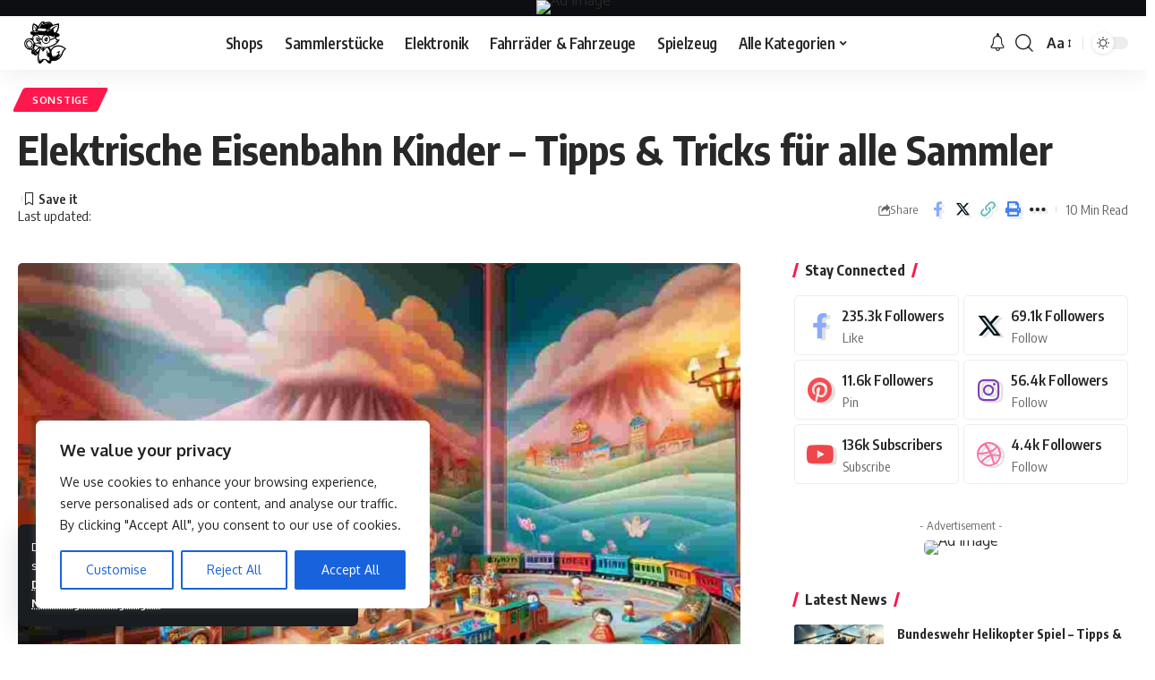

--- FILE ---
content_type: text/html; charset=UTF-8
request_url: https://sammelstube24.de/elektrische-eisenbahn-kinder/
body_size: 27952
content:
<!DOCTYPE html>
<html lang="de">
<head>
    <meta charset="UTF-8">
    <meta http-equiv="X-UA-Compatible" content="IE=edge">
    <meta name="viewport" content="width=device-width, initial-scale=1">
    <link rel="profile" href="https://gmpg.org/xfn/11">
	<meta name='robots' content='index, follow, max-image-preview:large, max-snippet:-1, max-video-preview:-1' />

	<!-- This site is optimized with the Yoast SEO plugin v26.0 - https://yoast.com/wordpress/plugins/seo/ -->
	<title>Elektrische Eisenbahn Kinder - Tipps &amp; Tricks für alle Sammler</title>
	<meta name="description" content="Elektrische Eisenbahn Kinder - Tipps &amp; Tricks für alle Sammler -" />
	<link rel="canonical" href="https://sammelstube24.de/elektrische-eisenbahn-kinder/" />
	<meta property="og:locale" content="de_DE" />
	<meta property="og:type" content="article" />
	<meta property="og:title" content="Elektrische Eisenbahn Kinder - Tipps &amp; Tricks für alle Sammler" />
	<meta property="og:description" content="Elektrische Eisenbahn Kinder - Tipps &amp; Tricks für alle Sammler -" />
	<meta property="og:url" content="https://sammelstube24.de/elektrische-eisenbahn-kinder/" />
	<meta property="article:published_time" content="2024-04-04T12:00:00+00:00" />
	<meta property="og:image" content="https://sammelstube24.de/wp-content/uploads/2024/01/elektrische-eisenbahn-kinder.jpg" />
	<meta property="og:image:width" content="1024" />
	<meta property="og:image:height" content="1024" />
	<meta property="og:image:type" content="image/jpeg" />
	<meta name="author" content="Kojiro" />
	<meta name="twitter:card" content="summary_large_image" />
	<meta name="twitter:label1" content="Verfasst von" />
	<meta name="twitter:data1" content="" />
	<meta name="twitter:label2" content="Geschätzte Lesezeit" />
	<meta name="twitter:data2" content="7 Minuten" />
	<script type="application/ld+json" class="yoast-schema-graph">{"@context":"https://schema.org","@graph":[{"@type":"WebPage","@id":"https://sammelstube24.de/elektrische-eisenbahn-kinder/","url":"https://sammelstube24.de/elektrische-eisenbahn-kinder/","name":"Elektrische Eisenbahn Kinder - Tipps & Tricks für alle Sammler","isPartOf":{"@id":"https://sammelstube24.de/#website"},"primaryImageOfPage":{"@id":"https://sammelstube24.de/elektrische-eisenbahn-kinder/#primaryimage"},"image":{"@id":"https://sammelstube24.de/elektrische-eisenbahn-kinder/#primaryimage"},"thumbnailUrl":"https://sammelstube24.de/wp-content/uploads/2024/01/elektrische-eisenbahn-kinder.jpg","datePublished":"2024-04-04T12:00:00+00:00","author":{"@id":"https://sammelstube24.de/#/schema/person/2e18ab5d98670c414d568c3807f7cddf"},"description":"Elektrische Eisenbahn Kinder - Tipps & Tricks für alle Sammler -","breadcrumb":{"@id":"https://sammelstube24.de/elektrische-eisenbahn-kinder/#breadcrumb"},"inLanguage":"de","potentialAction":[{"@type":"ReadAction","target":["https://sammelstube24.de/elektrische-eisenbahn-kinder/"]}]},{"@type":"ImageObject","inLanguage":"de","@id":"https://sammelstube24.de/elektrische-eisenbahn-kinder/#primaryimage","url":"https://sammelstube24.de/wp-content/uploads/2024/01/elektrische-eisenbahn-kinder.jpg","contentUrl":"https://sammelstube24.de/wp-content/uploads/2024/01/elektrische-eisenbahn-kinder.jpg","width":1024,"height":1024,"caption":"Elektrische Eisenbahn Kinder"},{"@type":"BreadcrumbList","@id":"https://sammelstube24.de/elektrische-eisenbahn-kinder/#breadcrumb","itemListElement":[{"@type":"ListItem","position":1,"name":"Home","item":"https://sammelstube24.de/"},{"@type":"ListItem","position":2,"name":"Blog","item":"https://sammelstube24.de/blog/"},{"@type":"ListItem","position":3,"name":"Elektrische Eisenbahn Kinder &#8211; Tipps &#038; Tricks für alle Sammler"}]},{"@type":"WebSite","@id":"https://sammelstube24.de/#website","url":"https://sammelstube24.de/","name":"","description":"","potentialAction":[{"@type":"SearchAction","target":{"@type":"EntryPoint","urlTemplate":"https://sammelstube24.de/?s={search_term_string}"},"query-input":{"@type":"PropertyValueSpecification","valueRequired":true,"valueName":"search_term_string"}}],"inLanguage":"de"},{"@type":"Person","@id":"https://sammelstube24.de/#/schema/person/2e18ab5d98670c414d568c3807f7cddf","name":"Kojiro","sameAs":["https://sammelstube24.de"]}]}</script>
	<!-- / Yoast SEO plugin. -->


<link rel="alternate" type="application/rss+xml" title=" &raquo; Feed" href="https://sammelstube24.de/feed/" />
<link rel="alternate" type="application/rss+xml" title=" &raquo; Kommentar-Feed" href="https://sammelstube24.de/comments/feed/" />
<link rel="alternate" type="application/rss+xml" title=" &raquo; Elektrische Eisenbahn Kinder &#8211; Tipps &#038; Tricks für alle Sammler-Kommentar-Feed" href="https://sammelstube24.de/elektrische-eisenbahn-kinder/feed/" />
<link rel="alternate" title="oEmbed (JSON)" type="application/json+oembed" href="https://sammelstube24.de/wp-json/oembed/1.0/embed?url=https%3A%2F%2Fsammelstube24.de%2Felektrische-eisenbahn-kinder%2F" />
<link rel="alternate" title="oEmbed (XML)" type="text/xml+oembed" href="https://sammelstube24.de/wp-json/oembed/1.0/embed?url=https%3A%2F%2Fsammelstube24.de%2Felektrische-eisenbahn-kinder%2F&#038;format=xml" />
			<link rel="pingback" href="https://sammelstube24.de/xmlrpc.php"/>
		<script type="application/ld+json">{"@context":"https://schema.org","@type":"Organization","legalName":"","url":"https://sammelstube24.de/"}</script>
<style id='wp-img-auto-sizes-contain-inline-css'>
img:is([sizes=auto i],[sizes^="auto," i]){contain-intrinsic-size:3000px 1500px}
/*# sourceURL=wp-img-auto-sizes-contain-inline-css */
</style>
<style id='wp-emoji-styles-inline-css'>

	img.wp-smiley, img.emoji {
		display: inline !important;
		border: none !important;
		box-shadow: none !important;
		height: 1em !important;
		width: 1em !important;
		margin: 0 0.07em !important;
		vertical-align: -0.1em !important;
		background: none !important;
		padding: 0 !important;
	}
/*# sourceURL=wp-emoji-styles-inline-css */
</style>
<link rel='stylesheet' id='wp-block-library-css' href='https://sammelstube24.de/wp-includes/css/dist/block-library/style.min.css?ver=88b9ae4f446fae1d6dcb5bf8cbe2c619' media='all' />
<style id='global-styles-inline-css'>
:root{--wp--preset--aspect-ratio--square: 1;--wp--preset--aspect-ratio--4-3: 4/3;--wp--preset--aspect-ratio--3-4: 3/4;--wp--preset--aspect-ratio--3-2: 3/2;--wp--preset--aspect-ratio--2-3: 2/3;--wp--preset--aspect-ratio--16-9: 16/9;--wp--preset--aspect-ratio--9-16: 9/16;--wp--preset--color--black: #000000;--wp--preset--color--cyan-bluish-gray: #abb8c3;--wp--preset--color--white: #ffffff;--wp--preset--color--pale-pink: #f78da7;--wp--preset--color--vivid-red: #cf2e2e;--wp--preset--color--luminous-vivid-orange: #ff6900;--wp--preset--color--luminous-vivid-amber: #fcb900;--wp--preset--color--light-green-cyan: #7bdcb5;--wp--preset--color--vivid-green-cyan: #00d084;--wp--preset--color--pale-cyan-blue: #8ed1fc;--wp--preset--color--vivid-cyan-blue: #0693e3;--wp--preset--color--vivid-purple: #9b51e0;--wp--preset--gradient--vivid-cyan-blue-to-vivid-purple: linear-gradient(135deg,rgb(6,147,227) 0%,rgb(155,81,224) 100%);--wp--preset--gradient--light-green-cyan-to-vivid-green-cyan: linear-gradient(135deg,rgb(122,220,180) 0%,rgb(0,208,130) 100%);--wp--preset--gradient--luminous-vivid-amber-to-luminous-vivid-orange: linear-gradient(135deg,rgb(252,185,0) 0%,rgb(255,105,0) 100%);--wp--preset--gradient--luminous-vivid-orange-to-vivid-red: linear-gradient(135deg,rgb(255,105,0) 0%,rgb(207,46,46) 100%);--wp--preset--gradient--very-light-gray-to-cyan-bluish-gray: linear-gradient(135deg,rgb(238,238,238) 0%,rgb(169,184,195) 100%);--wp--preset--gradient--cool-to-warm-spectrum: linear-gradient(135deg,rgb(74,234,220) 0%,rgb(151,120,209) 20%,rgb(207,42,186) 40%,rgb(238,44,130) 60%,rgb(251,105,98) 80%,rgb(254,248,76) 100%);--wp--preset--gradient--blush-light-purple: linear-gradient(135deg,rgb(255,206,236) 0%,rgb(152,150,240) 100%);--wp--preset--gradient--blush-bordeaux: linear-gradient(135deg,rgb(254,205,165) 0%,rgb(254,45,45) 50%,rgb(107,0,62) 100%);--wp--preset--gradient--luminous-dusk: linear-gradient(135deg,rgb(255,203,112) 0%,rgb(199,81,192) 50%,rgb(65,88,208) 100%);--wp--preset--gradient--pale-ocean: linear-gradient(135deg,rgb(255,245,203) 0%,rgb(182,227,212) 50%,rgb(51,167,181) 100%);--wp--preset--gradient--electric-grass: linear-gradient(135deg,rgb(202,248,128) 0%,rgb(113,206,126) 100%);--wp--preset--gradient--midnight: linear-gradient(135deg,rgb(2,3,129) 0%,rgb(40,116,252) 100%);--wp--preset--font-size--small: 13px;--wp--preset--font-size--medium: 20px;--wp--preset--font-size--large: 36px;--wp--preset--font-size--x-large: 42px;--wp--preset--spacing--20: 0.44rem;--wp--preset--spacing--30: 0.67rem;--wp--preset--spacing--40: 1rem;--wp--preset--spacing--50: 1.5rem;--wp--preset--spacing--60: 2.25rem;--wp--preset--spacing--70: 3.38rem;--wp--preset--spacing--80: 5.06rem;--wp--preset--shadow--natural: 6px 6px 9px rgba(0, 0, 0, 0.2);--wp--preset--shadow--deep: 12px 12px 50px rgba(0, 0, 0, 0.4);--wp--preset--shadow--sharp: 6px 6px 0px rgba(0, 0, 0, 0.2);--wp--preset--shadow--outlined: 6px 6px 0px -3px rgb(255, 255, 255), 6px 6px rgb(0, 0, 0);--wp--preset--shadow--crisp: 6px 6px 0px rgb(0, 0, 0);}:where(.is-layout-flex){gap: 0.5em;}:where(.is-layout-grid){gap: 0.5em;}body .is-layout-flex{display: flex;}.is-layout-flex{flex-wrap: wrap;align-items: center;}.is-layout-flex > :is(*, div){margin: 0;}body .is-layout-grid{display: grid;}.is-layout-grid > :is(*, div){margin: 0;}:where(.wp-block-columns.is-layout-flex){gap: 2em;}:where(.wp-block-columns.is-layout-grid){gap: 2em;}:where(.wp-block-post-template.is-layout-flex){gap: 1.25em;}:where(.wp-block-post-template.is-layout-grid){gap: 1.25em;}.has-black-color{color: var(--wp--preset--color--black) !important;}.has-cyan-bluish-gray-color{color: var(--wp--preset--color--cyan-bluish-gray) !important;}.has-white-color{color: var(--wp--preset--color--white) !important;}.has-pale-pink-color{color: var(--wp--preset--color--pale-pink) !important;}.has-vivid-red-color{color: var(--wp--preset--color--vivid-red) !important;}.has-luminous-vivid-orange-color{color: var(--wp--preset--color--luminous-vivid-orange) !important;}.has-luminous-vivid-amber-color{color: var(--wp--preset--color--luminous-vivid-amber) !important;}.has-light-green-cyan-color{color: var(--wp--preset--color--light-green-cyan) !important;}.has-vivid-green-cyan-color{color: var(--wp--preset--color--vivid-green-cyan) !important;}.has-pale-cyan-blue-color{color: var(--wp--preset--color--pale-cyan-blue) !important;}.has-vivid-cyan-blue-color{color: var(--wp--preset--color--vivid-cyan-blue) !important;}.has-vivid-purple-color{color: var(--wp--preset--color--vivid-purple) !important;}.has-black-background-color{background-color: var(--wp--preset--color--black) !important;}.has-cyan-bluish-gray-background-color{background-color: var(--wp--preset--color--cyan-bluish-gray) !important;}.has-white-background-color{background-color: var(--wp--preset--color--white) !important;}.has-pale-pink-background-color{background-color: var(--wp--preset--color--pale-pink) !important;}.has-vivid-red-background-color{background-color: var(--wp--preset--color--vivid-red) !important;}.has-luminous-vivid-orange-background-color{background-color: var(--wp--preset--color--luminous-vivid-orange) !important;}.has-luminous-vivid-amber-background-color{background-color: var(--wp--preset--color--luminous-vivid-amber) !important;}.has-light-green-cyan-background-color{background-color: var(--wp--preset--color--light-green-cyan) !important;}.has-vivid-green-cyan-background-color{background-color: var(--wp--preset--color--vivid-green-cyan) !important;}.has-pale-cyan-blue-background-color{background-color: var(--wp--preset--color--pale-cyan-blue) !important;}.has-vivid-cyan-blue-background-color{background-color: var(--wp--preset--color--vivid-cyan-blue) !important;}.has-vivid-purple-background-color{background-color: var(--wp--preset--color--vivid-purple) !important;}.has-black-border-color{border-color: var(--wp--preset--color--black) !important;}.has-cyan-bluish-gray-border-color{border-color: var(--wp--preset--color--cyan-bluish-gray) !important;}.has-white-border-color{border-color: var(--wp--preset--color--white) !important;}.has-pale-pink-border-color{border-color: var(--wp--preset--color--pale-pink) !important;}.has-vivid-red-border-color{border-color: var(--wp--preset--color--vivid-red) !important;}.has-luminous-vivid-orange-border-color{border-color: var(--wp--preset--color--luminous-vivid-orange) !important;}.has-luminous-vivid-amber-border-color{border-color: var(--wp--preset--color--luminous-vivid-amber) !important;}.has-light-green-cyan-border-color{border-color: var(--wp--preset--color--light-green-cyan) !important;}.has-vivid-green-cyan-border-color{border-color: var(--wp--preset--color--vivid-green-cyan) !important;}.has-pale-cyan-blue-border-color{border-color: var(--wp--preset--color--pale-cyan-blue) !important;}.has-vivid-cyan-blue-border-color{border-color: var(--wp--preset--color--vivid-cyan-blue) !important;}.has-vivid-purple-border-color{border-color: var(--wp--preset--color--vivid-purple) !important;}.has-vivid-cyan-blue-to-vivid-purple-gradient-background{background: var(--wp--preset--gradient--vivid-cyan-blue-to-vivid-purple) !important;}.has-light-green-cyan-to-vivid-green-cyan-gradient-background{background: var(--wp--preset--gradient--light-green-cyan-to-vivid-green-cyan) !important;}.has-luminous-vivid-amber-to-luminous-vivid-orange-gradient-background{background: var(--wp--preset--gradient--luminous-vivid-amber-to-luminous-vivid-orange) !important;}.has-luminous-vivid-orange-to-vivid-red-gradient-background{background: var(--wp--preset--gradient--luminous-vivid-orange-to-vivid-red) !important;}.has-very-light-gray-to-cyan-bluish-gray-gradient-background{background: var(--wp--preset--gradient--very-light-gray-to-cyan-bluish-gray) !important;}.has-cool-to-warm-spectrum-gradient-background{background: var(--wp--preset--gradient--cool-to-warm-spectrum) !important;}.has-blush-light-purple-gradient-background{background: var(--wp--preset--gradient--blush-light-purple) !important;}.has-blush-bordeaux-gradient-background{background: var(--wp--preset--gradient--blush-bordeaux) !important;}.has-luminous-dusk-gradient-background{background: var(--wp--preset--gradient--luminous-dusk) !important;}.has-pale-ocean-gradient-background{background: var(--wp--preset--gradient--pale-ocean) !important;}.has-electric-grass-gradient-background{background: var(--wp--preset--gradient--electric-grass) !important;}.has-midnight-gradient-background{background: var(--wp--preset--gradient--midnight) !important;}.has-small-font-size{font-size: var(--wp--preset--font-size--small) !important;}.has-medium-font-size{font-size: var(--wp--preset--font-size--medium) !important;}.has-large-font-size{font-size: var(--wp--preset--font-size--large) !important;}.has-x-large-font-size{font-size: var(--wp--preset--font-size--x-large) !important;}
/*# sourceURL=global-styles-inline-css */
</style>

<style id='classic-theme-styles-inline-css'>
/*! This file is auto-generated */
.wp-block-button__link{color:#fff;background-color:#32373c;border-radius:9999px;box-shadow:none;text-decoration:none;padding:calc(.667em + 2px) calc(1.333em + 2px);font-size:1.125em}.wp-block-file__button{background:#32373c;color:#fff;text-decoration:none}
/*# sourceURL=/wp-includes/css/classic-themes.min.css */
</style>
<link rel='stylesheet' id='foxiz-elements-css' href='https://sammelstube24.de/wp-content/plugins/foxiz-core/lib/foxiz-elements/public/style.css?ver=2.0' media='all' />
<link rel='stylesheet' id='aawp-css' href='https://sammelstube24.de/wp-content/plugins/aawp/assets/dist/css/main.css?ver=4.0.0' media='all' />
<link rel='stylesheet' id='foxiz-font-css' href='//fonts.googleapis.com/css?family=Oxygen%3A400%2C700%7CEncode+Sans+Condensed%3A400%2C500%2C600%2C700%2C800&#038;display=swap&#038;ver=2.1.3' media='all' />
<link rel='stylesheet' id='foxiz-main-css' href='https://sammelstube24.de/wp-content/themes/foxiz/assets/css/main.css?ver=2.1.3' media='all' />
<link rel='stylesheet' id='foxiz-print-css' href='https://sammelstube24.de/wp-content/themes/foxiz/assets/css/print.css?ver=2.1.3' media='all' />
<link rel='stylesheet' id='foxiz-style-css' href='https://sammelstube24.de/wp-content/themes/foxiz-child/style.css?ver=2.1.3' media='all' />
<style id='foxiz-style-inline-css'>
[data-theme="dark"].is-hd-4 {--nav-bg: #191c20;--nav-bg-from: #191c20;--nav-bg-to: #191c20;}:root {--max-width-wo-sb : 860px;--top-site-bg :#0e0f12;--hyperlink-line-color :var(--g-color);}[data-theme="dark"], .light-scheme {--top-site-bg :#0e0f12;}.search-header:before { background-repeat : no-repeat;background-size : cover;background-image : url(https://foxiz.themeruby.com/default/wp-content/uploads/sites/2/2021/09/search-bg.jpg);background-attachment : scroll;background-position : center center;}[data-theme="dark"] .search-header:before { background-repeat : no-repeat;background-size : cover;background-image : url(https://foxiz.themeruby.com/default/wp-content/uploads/sites/2/2021/09/search-bgd.jpg);background-attachment : scroll;background-position : center center;}.footer-has-bg { background-color : #00000007;}[data-theme="dark"] .footer-has-bg { background-color : #16181c;}.top-site-ad .ad-image { max-width: 1500px; }.yes-hd-transparent .top-site-ad {--top-site-bg :#0e0f12;}#amp-mobile-version-switcher { display: none; }.menu-item-2246 span.menu-sub-title { color: #fff !important;}.menu-item-2246 span.menu-sub-title { background-color: #ff6552;}
/*# sourceURL=foxiz-style-inline-css */
</style>
<script id="cookie-law-info-js-extra">
var _ckyConfig = {"_ipData":[],"_assetsURL":"https://sammelstube24.de/wp-content/plugins/cookie-law-info/lite/frontend/images/","_publicURL":"https://sammelstube24.de","_expiry":"365","_categories":[{"name":"Necessary","slug":"necessary","isNecessary":true,"ccpaDoNotSell":true,"cookies":[],"active":true,"defaultConsent":{"gdpr":true,"ccpa":true}},{"name":"Functional","slug":"functional","isNecessary":false,"ccpaDoNotSell":true,"cookies":[],"active":true,"defaultConsent":{"gdpr":false,"ccpa":false}},{"name":"Analytics","slug":"analytics","isNecessary":false,"ccpaDoNotSell":true,"cookies":[],"active":true,"defaultConsent":{"gdpr":false,"ccpa":false}},{"name":"Performance","slug":"performance","isNecessary":false,"ccpaDoNotSell":true,"cookies":[],"active":true,"defaultConsent":{"gdpr":false,"ccpa":false}},{"name":"Advertisement","slug":"advertisement","isNecessary":false,"ccpaDoNotSell":true,"cookies":[],"active":true,"defaultConsent":{"gdpr":false,"ccpa":false}}],"_activeLaw":"gdpr","_rootDomain":"","_block":"1","_showBanner":"1","_bannerConfig":{"settings":{"type":"box","preferenceCenterType":"popup","position":"bottom-left","applicableLaw":"gdpr"},"behaviours":{"reloadBannerOnAccept":false,"loadAnalyticsByDefault":false,"animations":{"onLoad":"animate","onHide":"sticky"}},"config":{"revisitConsent":{"status":true,"tag":"revisit-consent","position":"bottom-left","meta":{"url":"#"},"styles":{"background-color":"#0056A7"},"elements":{"title":{"type":"text","tag":"revisit-consent-title","status":true,"styles":{"color":"#0056a7"}}}},"preferenceCenter":{"toggle":{"status":true,"tag":"detail-category-toggle","type":"toggle","states":{"active":{"styles":{"background-color":"#1863DC"}},"inactive":{"styles":{"background-color":"#D0D5D2"}}}}},"categoryPreview":{"status":false,"toggle":{"status":true,"tag":"detail-category-preview-toggle","type":"toggle","states":{"active":{"styles":{"background-color":"#1863DC"}},"inactive":{"styles":{"background-color":"#D0D5D2"}}}}},"videoPlaceholder":{"status":true,"styles":{"background-color":"#000000","border-color":"#000000","color":"#ffffff"}},"readMore":{"status":false,"tag":"readmore-button","type":"link","meta":{"noFollow":true,"newTab":true},"styles":{"color":"#1863DC","background-color":"transparent","border-color":"transparent"}},"auditTable":{"status":true},"optOption":{"status":true,"toggle":{"status":true,"tag":"optout-option-toggle","type":"toggle","states":{"active":{"styles":{"background-color":"#1863dc"}},"inactive":{"styles":{"background-color":"#FFFFFF"}}}}}}},"_version":"3.3.5","_logConsent":"1","_tags":[{"tag":"accept-button","styles":{"color":"#FFFFFF","background-color":"#1863DC","border-color":"#1863DC"}},{"tag":"reject-button","styles":{"color":"#1863DC","background-color":"transparent","border-color":"#1863DC"}},{"tag":"settings-button","styles":{"color":"#1863DC","background-color":"transparent","border-color":"#1863DC"}},{"tag":"readmore-button","styles":{"color":"#1863DC","background-color":"transparent","border-color":"transparent"}},{"tag":"donotsell-button","styles":{"color":"#1863DC","background-color":"transparent","border-color":"transparent"}},{"tag":"accept-button","styles":{"color":"#FFFFFF","background-color":"#1863DC","border-color":"#1863DC"}},{"tag":"revisit-consent","styles":{"background-color":"#0056A7"}}],"_shortCodes":[{"key":"cky_readmore","content":"\u003Ca href=\"#\" class=\"cky-policy\" aria-label=\"Cookie Policy\" target=\"_blank\" rel=\"noopener\" data-cky-tag=\"readmore-button\"\u003ECookie Policy\u003C/a\u003E","tag":"readmore-button","status":false,"attributes":{"rel":"nofollow","target":"_blank"}},{"key":"cky_show_desc","content":"\u003Cbutton class=\"cky-show-desc-btn\" data-cky-tag=\"show-desc-button\" aria-label=\"Show more\"\u003EShow more\u003C/button\u003E","tag":"show-desc-button","status":true,"attributes":[]},{"key":"cky_hide_desc","content":"\u003Cbutton class=\"cky-show-desc-btn\" data-cky-tag=\"hide-desc-button\" aria-label=\"Show less\"\u003EShow less\u003C/button\u003E","tag":"hide-desc-button","status":true,"attributes":[]},{"key":"cky_category_toggle_label","content":"[cky_{{status}}_category_label] [cky_preference_{{category_slug}}_title]","tag":"","status":true,"attributes":[]},{"key":"cky_enable_category_label","content":"Enable","tag":"","status":true,"attributes":[]},{"key":"cky_disable_category_label","content":"Disable","tag":"","status":true,"attributes":[]},{"key":"cky_video_placeholder","content":"\u003Cdiv class=\"video-placeholder-normal\" data-cky-tag=\"video-placeholder\" id=\"[UNIQUEID]\"\u003E\u003Cp class=\"video-placeholder-text-normal\" data-cky-tag=\"placeholder-title\"\u003EPlease accept cookies to access this content\u003C/p\u003E\u003C/div\u003E","tag":"","status":true,"attributes":[]},{"key":"cky_enable_optout_label","content":"Enable","tag":"","status":true,"attributes":[]},{"key":"cky_disable_optout_label","content":"Disable","tag":"","status":true,"attributes":[]},{"key":"cky_optout_toggle_label","content":"[cky_{{status}}_optout_label] [cky_optout_option_title]","tag":"","status":true,"attributes":[]},{"key":"cky_optout_option_title","content":"Do Not Sell or Share My Personal Information","tag":"","status":true,"attributes":[]},{"key":"cky_optout_close_label","content":"Close","tag":"","status":true,"attributes":[]},{"key":"cky_preference_close_label","content":"Close","tag":"","status":true,"attributes":[]}],"_rtl":"","_language":"en","_providersToBlock":[]};
var _ckyStyles = {"css":".cky-overlay{background: #000000; opacity: 0.4; position: fixed; top: 0; left: 0; width: 100%; height: 100%; z-index: 99999999;}.cky-hide{display: none;}.cky-btn-revisit-wrapper{display: flex; align-items: center; justify-content: center; background: #0056a7; width: 45px; height: 45px; border-radius: 50%; position: fixed; z-index: 999999; cursor: pointer;}.cky-revisit-bottom-left{bottom: 15px; left: 15px;}.cky-revisit-bottom-right{bottom: 15px; right: 15px;}.cky-btn-revisit-wrapper .cky-btn-revisit{display: flex; align-items: center; justify-content: center; background: none; border: none; cursor: pointer; position: relative; margin: 0; padding: 0;}.cky-btn-revisit-wrapper .cky-btn-revisit img{max-width: fit-content; margin: 0; height: 30px; width: 30px;}.cky-revisit-bottom-left:hover::before{content: attr(data-tooltip); position: absolute; background: #4e4b66; color: #ffffff; left: calc(100% + 7px); font-size: 12px; line-height: 16px; width: max-content; padding: 4px 8px; border-radius: 4px;}.cky-revisit-bottom-left:hover::after{position: absolute; content: \"\"; border: 5px solid transparent; left: calc(100% + 2px); border-left-width: 0; border-right-color: #4e4b66;}.cky-revisit-bottom-right:hover::before{content: attr(data-tooltip); position: absolute; background: #4e4b66; color: #ffffff; right: calc(100% + 7px); font-size: 12px; line-height: 16px; width: max-content; padding: 4px 8px; border-radius: 4px;}.cky-revisit-bottom-right:hover::after{position: absolute; content: \"\"; border: 5px solid transparent; right: calc(100% + 2px); border-right-width: 0; border-left-color: #4e4b66;}.cky-revisit-hide{display: none;}.cky-consent-container{position: fixed; width: 440px; box-sizing: border-box; z-index: 9999999; border-radius: 6px;}.cky-consent-container .cky-consent-bar{background: #ffffff; border: 1px solid; padding: 20px 26px; box-shadow: 0 -1px 10px 0 #acabab4d; border-radius: 6px;}.cky-box-bottom-left{bottom: 40px; left: 40px;}.cky-box-bottom-right{bottom: 40px; right: 40px;}.cky-box-top-left{top: 40px; left: 40px;}.cky-box-top-right{top: 40px; right: 40px;}.cky-custom-brand-logo-wrapper .cky-custom-brand-logo{width: 100px; height: auto; margin: 0 0 12px 0;}.cky-notice .cky-title{color: #212121; font-weight: 700; font-size: 18px; line-height: 24px; margin: 0 0 12px 0;}.cky-notice-des *,.cky-preference-content-wrapper *,.cky-accordion-header-des *,.cky-gpc-wrapper .cky-gpc-desc *{font-size: 14px;}.cky-notice-des{color: #212121; font-size: 14px; line-height: 24px; font-weight: 400;}.cky-notice-des img{height: 25px; width: 25px;}.cky-consent-bar .cky-notice-des p,.cky-gpc-wrapper .cky-gpc-desc p,.cky-preference-body-wrapper .cky-preference-content-wrapper p,.cky-accordion-header-wrapper .cky-accordion-header-des p,.cky-cookie-des-table li div:last-child p{color: inherit; margin-top: 0; overflow-wrap: break-word;}.cky-notice-des P:last-child,.cky-preference-content-wrapper p:last-child,.cky-cookie-des-table li div:last-child p:last-child,.cky-gpc-wrapper .cky-gpc-desc p:last-child{margin-bottom: 0;}.cky-notice-des a.cky-policy,.cky-notice-des button.cky-policy{font-size: 14px; color: #1863dc; white-space: nowrap; cursor: pointer; background: transparent; border: 1px solid; text-decoration: underline;}.cky-notice-des button.cky-policy{padding: 0;}.cky-notice-des a.cky-policy:focus-visible,.cky-notice-des button.cky-policy:focus-visible,.cky-preference-content-wrapper .cky-show-desc-btn:focus-visible,.cky-accordion-header .cky-accordion-btn:focus-visible,.cky-preference-header .cky-btn-close:focus-visible,.cky-switch input[type=\"checkbox\"]:focus-visible,.cky-footer-wrapper a:focus-visible,.cky-btn:focus-visible{outline: 2px solid #1863dc; outline-offset: 2px;}.cky-btn:focus:not(:focus-visible),.cky-accordion-header .cky-accordion-btn:focus:not(:focus-visible),.cky-preference-content-wrapper .cky-show-desc-btn:focus:not(:focus-visible),.cky-btn-revisit-wrapper .cky-btn-revisit:focus:not(:focus-visible),.cky-preference-header .cky-btn-close:focus:not(:focus-visible),.cky-consent-bar .cky-banner-btn-close:focus:not(:focus-visible){outline: 0;}button.cky-show-desc-btn:not(:hover):not(:active){color: #1863dc; background: transparent;}button.cky-accordion-btn:not(:hover):not(:active),button.cky-banner-btn-close:not(:hover):not(:active),button.cky-btn-revisit:not(:hover):not(:active),button.cky-btn-close:not(:hover):not(:active){background: transparent;}.cky-consent-bar button:hover,.cky-modal.cky-modal-open button:hover,.cky-consent-bar button:focus,.cky-modal.cky-modal-open button:focus{text-decoration: none;}.cky-notice-btn-wrapper{display: flex; justify-content: flex-start; align-items: center; flex-wrap: wrap; margin-top: 16px;}.cky-notice-btn-wrapper .cky-btn{text-shadow: none; box-shadow: none;}.cky-btn{flex: auto; max-width: 100%; font-size: 14px; font-family: inherit; line-height: 24px; padding: 8px; font-weight: 500; margin: 0 8px 0 0; border-radius: 2px; cursor: pointer; text-align: center; text-transform: none; min-height: 0;}.cky-btn:hover{opacity: 0.8;}.cky-btn-customize{color: #1863dc; background: transparent; border: 2px solid #1863dc;}.cky-btn-reject{color: #1863dc; background: transparent; border: 2px solid #1863dc;}.cky-btn-accept{background: #1863dc; color: #ffffff; border: 2px solid #1863dc;}.cky-btn:last-child{margin-right: 0;}@media (max-width: 576px){.cky-box-bottom-left{bottom: 0; left: 0;}.cky-box-bottom-right{bottom: 0; right: 0;}.cky-box-top-left{top: 0; left: 0;}.cky-box-top-right{top: 0; right: 0;}}@media (max-width: 440px){.cky-box-bottom-left, .cky-box-bottom-right, .cky-box-top-left, .cky-box-top-right{width: 100%; max-width: 100%;}.cky-consent-container .cky-consent-bar{padding: 20px 0;}.cky-custom-brand-logo-wrapper, .cky-notice .cky-title, .cky-notice-des, .cky-notice-btn-wrapper{padding: 0 24px;}.cky-notice-des{max-height: 40vh; overflow-y: scroll;}.cky-notice-btn-wrapper{flex-direction: column; margin-top: 0;}.cky-btn{width: 100%; margin: 10px 0 0 0;}.cky-notice-btn-wrapper .cky-btn-customize{order: 2;}.cky-notice-btn-wrapper .cky-btn-reject{order: 3;}.cky-notice-btn-wrapper .cky-btn-accept{order: 1; margin-top: 16px;}}@media (max-width: 352px){.cky-notice .cky-title{font-size: 16px;}.cky-notice-des *{font-size: 12px;}.cky-notice-des, .cky-btn{font-size: 12px;}}.cky-modal.cky-modal-open{display: flex; visibility: visible; -webkit-transform: translate(-50%, -50%); -moz-transform: translate(-50%, -50%); -ms-transform: translate(-50%, -50%); -o-transform: translate(-50%, -50%); transform: translate(-50%, -50%); top: 50%; left: 50%; transition: all 1s ease;}.cky-modal{box-shadow: 0 32px 68px rgba(0, 0, 0, 0.3); margin: 0 auto; position: fixed; max-width: 100%; background: #ffffff; top: 50%; box-sizing: border-box; border-radius: 6px; z-index: 999999999; color: #212121; -webkit-transform: translate(-50%, 100%); -moz-transform: translate(-50%, 100%); -ms-transform: translate(-50%, 100%); -o-transform: translate(-50%, 100%); transform: translate(-50%, 100%); visibility: hidden; transition: all 0s ease;}.cky-preference-center{max-height: 79vh; overflow: hidden; width: 845px; overflow: hidden; flex: 1 1 0; display: flex; flex-direction: column; border-radius: 6px;}.cky-preference-header{display: flex; align-items: center; justify-content: space-between; padding: 22px 24px; border-bottom: 1px solid;}.cky-preference-header .cky-preference-title{font-size: 18px; font-weight: 700; line-height: 24px;}.cky-preference-header .cky-btn-close{margin: 0; cursor: pointer; vertical-align: middle; padding: 0; background: none; border: none; width: auto; height: auto; min-height: 0; line-height: 0; text-shadow: none; box-shadow: none;}.cky-preference-header .cky-btn-close img{margin: 0; height: 10px; width: 10px;}.cky-preference-body-wrapper{padding: 0 24px; flex: 1; overflow: auto; box-sizing: border-box;}.cky-preference-content-wrapper,.cky-gpc-wrapper .cky-gpc-desc{font-size: 14px; line-height: 24px; font-weight: 400; padding: 12px 0;}.cky-preference-content-wrapper{border-bottom: 1px solid;}.cky-preference-content-wrapper img{height: 25px; width: 25px;}.cky-preference-content-wrapper .cky-show-desc-btn{font-size: 14px; font-family: inherit; color: #1863dc; text-decoration: none; line-height: 24px; padding: 0; margin: 0; white-space: nowrap; cursor: pointer; background: transparent; border-color: transparent; text-transform: none; min-height: 0; text-shadow: none; box-shadow: none;}.cky-accordion-wrapper{margin-bottom: 10px;}.cky-accordion{border-bottom: 1px solid;}.cky-accordion:last-child{border-bottom: none;}.cky-accordion .cky-accordion-item{display: flex; margin-top: 10px;}.cky-accordion .cky-accordion-body{display: none;}.cky-accordion.cky-accordion-active .cky-accordion-body{display: block; padding: 0 22px; margin-bottom: 16px;}.cky-accordion-header-wrapper{cursor: pointer; width: 100%;}.cky-accordion-item .cky-accordion-header{display: flex; justify-content: space-between; align-items: center;}.cky-accordion-header .cky-accordion-btn{font-size: 16px; font-family: inherit; color: #212121; line-height: 24px; background: none; border: none; font-weight: 700; padding: 0; margin: 0; cursor: pointer; text-transform: none; min-height: 0; text-shadow: none; box-shadow: none;}.cky-accordion-header .cky-always-active{color: #008000; font-weight: 600; line-height: 24px; font-size: 14px;}.cky-accordion-header-des{font-size: 14px; line-height: 24px; margin: 10px 0 16px 0;}.cky-accordion-chevron{margin-right: 22px; position: relative; cursor: pointer;}.cky-accordion-chevron-hide{display: none;}.cky-accordion .cky-accordion-chevron i::before{content: \"\"; position: absolute; border-right: 1.4px solid; border-bottom: 1.4px solid; border-color: inherit; height: 6px; width: 6px; -webkit-transform: rotate(-45deg); -moz-transform: rotate(-45deg); -ms-transform: rotate(-45deg); -o-transform: rotate(-45deg); transform: rotate(-45deg); transition: all 0.2s ease-in-out; top: 8px;}.cky-accordion.cky-accordion-active .cky-accordion-chevron i::before{-webkit-transform: rotate(45deg); -moz-transform: rotate(45deg); -ms-transform: rotate(45deg); -o-transform: rotate(45deg); transform: rotate(45deg);}.cky-audit-table{background: #f4f4f4; border-radius: 6px;}.cky-audit-table .cky-empty-cookies-text{color: inherit; font-size: 12px; line-height: 24px; margin: 0; padding: 10px;}.cky-audit-table .cky-cookie-des-table{font-size: 12px; line-height: 24px; font-weight: normal; padding: 15px 10px; border-bottom: 1px solid; border-bottom-color: inherit; margin: 0;}.cky-audit-table .cky-cookie-des-table:last-child{border-bottom: none;}.cky-audit-table .cky-cookie-des-table li{list-style-type: none; display: flex; padding: 3px 0;}.cky-audit-table .cky-cookie-des-table li:first-child{padding-top: 0;}.cky-cookie-des-table li div:first-child{width: 100px; font-weight: 600; word-break: break-word; word-wrap: break-word;}.cky-cookie-des-table li div:last-child{flex: 1; word-break: break-word; word-wrap: break-word; margin-left: 8px;}.cky-footer-shadow{display: block; width: 100%; height: 40px; background: linear-gradient(180deg, rgba(255, 255, 255, 0) 0%, #ffffff 100%); position: absolute; bottom: calc(100% - 1px);}.cky-footer-wrapper{position: relative;}.cky-prefrence-btn-wrapper{display: flex; flex-wrap: wrap; align-items: center; justify-content: center; padding: 22px 24px; border-top: 1px solid;}.cky-prefrence-btn-wrapper .cky-btn{flex: auto; max-width: 100%; text-shadow: none; box-shadow: none;}.cky-btn-preferences{color: #1863dc; background: transparent; border: 2px solid #1863dc;}.cky-preference-header,.cky-preference-body-wrapper,.cky-preference-content-wrapper,.cky-accordion-wrapper,.cky-accordion,.cky-accordion-wrapper,.cky-footer-wrapper,.cky-prefrence-btn-wrapper{border-color: inherit;}@media (max-width: 845px){.cky-modal{max-width: calc(100% - 16px);}}@media (max-width: 576px){.cky-modal{max-width: 100%;}.cky-preference-center{max-height: 100vh;}.cky-prefrence-btn-wrapper{flex-direction: column;}.cky-accordion.cky-accordion-active .cky-accordion-body{padding-right: 0;}.cky-prefrence-btn-wrapper .cky-btn{width: 100%; margin: 10px 0 0 0;}.cky-prefrence-btn-wrapper .cky-btn-reject{order: 3;}.cky-prefrence-btn-wrapper .cky-btn-accept{order: 1; margin-top: 0;}.cky-prefrence-btn-wrapper .cky-btn-preferences{order: 2;}}@media (max-width: 425px){.cky-accordion-chevron{margin-right: 15px;}.cky-notice-btn-wrapper{margin-top: 0;}.cky-accordion.cky-accordion-active .cky-accordion-body{padding: 0 15px;}}@media (max-width: 352px){.cky-preference-header .cky-preference-title{font-size: 16px;}.cky-preference-header{padding: 16px 24px;}.cky-preference-content-wrapper *, .cky-accordion-header-des *{font-size: 12px;}.cky-preference-content-wrapper, .cky-preference-content-wrapper .cky-show-more, .cky-accordion-header .cky-always-active, .cky-accordion-header-des, .cky-preference-content-wrapper .cky-show-desc-btn, .cky-notice-des a.cky-policy{font-size: 12px;}.cky-accordion-header .cky-accordion-btn{font-size: 14px;}}.cky-switch{display: flex;}.cky-switch input[type=\"checkbox\"]{position: relative; width: 44px; height: 24px; margin: 0; background: #d0d5d2; -webkit-appearance: none; border-radius: 50px; cursor: pointer; outline: 0; border: none; top: 0;}.cky-switch input[type=\"checkbox\"]:checked{background: #1863dc;}.cky-switch input[type=\"checkbox\"]:before{position: absolute; content: \"\"; height: 20px; width: 20px; left: 2px; bottom: 2px; border-radius: 50%; background-color: white; -webkit-transition: 0.4s; transition: 0.4s; margin: 0;}.cky-switch input[type=\"checkbox\"]:after{display: none;}.cky-switch input[type=\"checkbox\"]:checked:before{-webkit-transform: translateX(20px); -ms-transform: translateX(20px); transform: translateX(20px);}@media (max-width: 425px){.cky-switch input[type=\"checkbox\"]{width: 38px; height: 21px;}.cky-switch input[type=\"checkbox\"]:before{height: 17px; width: 17px;}.cky-switch input[type=\"checkbox\"]:checked:before{-webkit-transform: translateX(17px); -ms-transform: translateX(17px); transform: translateX(17px);}}.cky-consent-bar .cky-banner-btn-close{position: absolute; right: 9px; top: 5px; background: none; border: none; cursor: pointer; padding: 0; margin: 0; min-height: 0; line-height: 0; height: auto; width: auto; text-shadow: none; box-shadow: none;}.cky-consent-bar .cky-banner-btn-close img{height: 9px; width: 9px; margin: 0;}.cky-notice-group{font-size: 14px; line-height: 24px; font-weight: 400; color: #212121;}.cky-notice-btn-wrapper .cky-btn-do-not-sell{font-size: 14px; line-height: 24px; padding: 6px 0; margin: 0; font-weight: 500; background: none; border-radius: 2px; border: none; cursor: pointer; text-align: left; color: #1863dc; background: transparent; border-color: transparent; box-shadow: none; text-shadow: none;}.cky-consent-bar .cky-banner-btn-close:focus-visible,.cky-notice-btn-wrapper .cky-btn-do-not-sell:focus-visible,.cky-opt-out-btn-wrapper .cky-btn:focus-visible,.cky-opt-out-checkbox-wrapper input[type=\"checkbox\"].cky-opt-out-checkbox:focus-visible{outline: 2px solid #1863dc; outline-offset: 2px;}@media (max-width: 440px){.cky-consent-container{width: 100%;}}@media (max-width: 352px){.cky-notice-des a.cky-policy, .cky-notice-btn-wrapper .cky-btn-do-not-sell{font-size: 12px;}}.cky-opt-out-wrapper{padding: 12px 0;}.cky-opt-out-wrapper .cky-opt-out-checkbox-wrapper{display: flex; align-items: center;}.cky-opt-out-checkbox-wrapper .cky-opt-out-checkbox-label{font-size: 16px; font-weight: 700; line-height: 24px; margin: 0 0 0 12px; cursor: pointer;}.cky-opt-out-checkbox-wrapper input[type=\"checkbox\"].cky-opt-out-checkbox{background-color: #ffffff; border: 1px solid black; width: 20px; height: 18.5px; margin: 0; -webkit-appearance: none; position: relative; display: flex; align-items: center; justify-content: center; border-radius: 2px; cursor: pointer;}.cky-opt-out-checkbox-wrapper input[type=\"checkbox\"].cky-opt-out-checkbox:checked{background-color: #1863dc; border: none;}.cky-opt-out-checkbox-wrapper input[type=\"checkbox\"].cky-opt-out-checkbox:checked::after{left: 6px; bottom: 4px; width: 7px; height: 13px; border: solid #ffffff; border-width: 0 3px 3px 0; border-radius: 2px; -webkit-transform: rotate(45deg); -ms-transform: rotate(45deg); transform: rotate(45deg); content: \"\"; position: absolute; box-sizing: border-box;}.cky-opt-out-checkbox-wrapper.cky-disabled .cky-opt-out-checkbox-label,.cky-opt-out-checkbox-wrapper.cky-disabled input[type=\"checkbox\"].cky-opt-out-checkbox{cursor: no-drop;}.cky-gpc-wrapper{margin: 0 0 0 32px;}.cky-footer-wrapper .cky-opt-out-btn-wrapper{display: flex; flex-wrap: wrap; align-items: center; justify-content: center; padding: 22px 24px;}.cky-opt-out-btn-wrapper .cky-btn{flex: auto; max-width: 100%; text-shadow: none; box-shadow: none;}.cky-opt-out-btn-wrapper .cky-btn-cancel{border: 1px solid #dedfe0; background: transparent; color: #858585;}.cky-opt-out-btn-wrapper .cky-btn-confirm{background: #1863dc; color: #ffffff; border: 1px solid #1863dc;}@media (max-width: 352px){.cky-opt-out-checkbox-wrapper .cky-opt-out-checkbox-label{font-size: 14px;}.cky-gpc-wrapper .cky-gpc-desc, .cky-gpc-wrapper .cky-gpc-desc *{font-size: 12px;}.cky-opt-out-checkbox-wrapper input[type=\"checkbox\"].cky-opt-out-checkbox{width: 16px; height: 16px;}.cky-opt-out-checkbox-wrapper input[type=\"checkbox\"].cky-opt-out-checkbox:checked::after{left: 5px; bottom: 4px; width: 3px; height: 9px;}.cky-gpc-wrapper{margin: 0 0 0 28px;}}.video-placeholder-youtube{background-size: 100% 100%; background-position: center; background-repeat: no-repeat; background-color: #b2b0b059; position: relative; display: flex; align-items: center; justify-content: center; max-width: 100%;}.video-placeholder-text-youtube{text-align: center; align-items: center; padding: 10px 16px; background-color: #000000cc; color: #ffffff; border: 1px solid; border-radius: 2px; cursor: pointer;}.video-placeholder-normal{background-image: url(\"/wp-content/plugins/cookie-law-info/lite/frontend/images/placeholder.svg\"); background-size: 80px; background-position: center; background-repeat: no-repeat; background-color: #b2b0b059; position: relative; display: flex; align-items: flex-end; justify-content: center; max-width: 100%;}.video-placeholder-text-normal{align-items: center; padding: 10px 16px; text-align: center; border: 1px solid; border-radius: 2px; cursor: pointer;}.cky-rtl{direction: rtl; text-align: right;}.cky-rtl .cky-banner-btn-close{left: 9px; right: auto;}.cky-rtl .cky-notice-btn-wrapper .cky-btn:last-child{margin-right: 8px;}.cky-rtl .cky-notice-btn-wrapper .cky-btn:first-child{margin-right: 0;}.cky-rtl .cky-notice-btn-wrapper{margin-left: 0; margin-right: 15px;}.cky-rtl .cky-prefrence-btn-wrapper .cky-btn{margin-right: 8px;}.cky-rtl .cky-prefrence-btn-wrapper .cky-btn:first-child{margin-right: 0;}.cky-rtl .cky-accordion .cky-accordion-chevron i::before{border: none; border-left: 1.4px solid; border-top: 1.4px solid; left: 12px;}.cky-rtl .cky-accordion.cky-accordion-active .cky-accordion-chevron i::before{-webkit-transform: rotate(-135deg); -moz-transform: rotate(-135deg); -ms-transform: rotate(-135deg); -o-transform: rotate(-135deg); transform: rotate(-135deg);}@media (max-width: 768px){.cky-rtl .cky-notice-btn-wrapper{margin-right: 0;}}@media (max-width: 576px){.cky-rtl .cky-notice-btn-wrapper .cky-btn:last-child{margin-right: 0;}.cky-rtl .cky-prefrence-btn-wrapper .cky-btn{margin-right: 0;}.cky-rtl .cky-accordion.cky-accordion-active .cky-accordion-body{padding: 0 22px 0 0;}}@media (max-width: 425px){.cky-rtl .cky-accordion.cky-accordion-active .cky-accordion-body{padding: 0 15px 0 0;}}.cky-rtl .cky-opt-out-btn-wrapper .cky-btn{margin-right: 12px;}.cky-rtl .cky-opt-out-btn-wrapper .cky-btn:first-child{margin-right: 0;}.cky-rtl .cky-opt-out-checkbox-wrapper .cky-opt-out-checkbox-label{margin: 0 12px 0 0;}"};
//# sourceURL=cookie-law-info-js-extra
</script>
<script src="https://sammelstube24.de/wp-content/plugins/cookie-law-info/lite/frontend/js/script.min.js?ver=3.3.5" id="cookie-law-info-js"></script>
<script src="https://sammelstube24.de/wp-includes/js/jquery/jquery.min.js?ver=3.7.1" id="jquery-core-js"></script>
<script src="https://sammelstube24.de/wp-includes/js/jquery/jquery-migrate.min.js?ver=3.4.1" id="jquery-migrate-js"></script>
<script src="https://sammelstube24.de/wp-content/themes/foxiz/assets/js/highlight-share.js?ver=1" id="highlight-share-js"></script>
<link rel="EditURI" type="application/rsd+xml" title="RSD" href="https://sammelstube24.de/xmlrpc.php?rsd" />
<style>/* CSS added by WP Meta and Date Remover*/.wp-block-post-author__name{display:none !important;}
.wp-block-post-date{display:none !important;}
 .entry-meta {display:none !important;}
	.home .entry-meta { display: none; }
	.entry-footer {display:none !important;}
	.home .entry-footer { display: none; }</style><style type="text/css">.aawp .aawp-tb__row--highlight{background-color:#256aaf;}.aawp .aawp-tb__row--highlight{color:#256aaf;}.aawp .aawp-tb__row--highlight a{color:#256aaf;}</style><style id="cky-style-inline">[data-cky-tag]{visibility:hidden;}</style><meta name="generator" content="Elementor 3.32.3; features: e_font_icon_svg, additional_custom_breakpoints; settings: css_print_method-external, google_font-enabled, font_display-swap">
<script type="application/ld+json">{"@context":"https://schema.org","@type":"WebSite","@id":"https://sammelstube24.de/#website","url":"https://sammelstube24.de/","name":"","potentialAction":{"@type":"SearchAction","target":"https://sammelstube24.de/?s={search_term_string}","query-input":"required name=search_term_string"}}</script>
			<style>
				.e-con.e-parent:nth-of-type(n+4):not(.e-lazyloaded):not(.e-no-lazyload),
				.e-con.e-parent:nth-of-type(n+4):not(.e-lazyloaded):not(.e-no-lazyload) * {
					background-image: none !important;
				}
				@media screen and (max-height: 1024px) {
					.e-con.e-parent:nth-of-type(n+3):not(.e-lazyloaded):not(.e-no-lazyload),
					.e-con.e-parent:nth-of-type(n+3):not(.e-lazyloaded):not(.e-no-lazyload) * {
						background-image: none !important;
					}
				}
				@media screen and (max-height: 640px) {
					.e-con.e-parent:nth-of-type(n+2):not(.e-lazyloaded):not(.e-no-lazyload),
					.e-con.e-parent:nth-of-type(n+2):not(.e-lazyloaded):not(.e-no-lazyload) * {
						background-image: none !important;
					}
				}
			</style>
						<meta property="og:title" content="Elektrische Eisenbahn Kinder &#8211; Tipps &#038; Tricks für alle Sammler"/>
			<meta property="og:url" content="https://sammelstube24.de/elektrische-eisenbahn-kinder/"/>
			<meta property="og:site_name" content=""/>
							<meta property="og:image" content="https://sammelstube24.de/wp-content/uploads/2024/01/elektrische-eisenbahn-kinder.jpg"/>
							<meta property="og:type" content="article"/>
				<meta property="article:published_time" content=""/>
				<meta property="article:modified_time" content="2024-04-04T12:00:00+02:00"/>
				<meta name="author" content=""/>
				<meta name="twitter:card" content="summary_large_image"/>
				<meta name="twitter:creator" content="@"/>
				<meta name="twitter:label1" content="Written by"/>
				<meta name="twitter:data1" content=""/>
								<meta name="twitter:label2" content="Est. reading time"/>
				<meta name="twitter:data2" content="10 minutes"/>
			<script type="application/ld+json">{"@context":"http://schema.org","@type":"BreadcrumbList","itemListElement":[{"@type":"ListItem","position":4,"item":{"@id":"https://sammelstube24.de/elektrische-eisenbahn-kinder/","name":"Elektrische Eisenbahn Kinder &#8211; Tipps &#038; Tricks für alle Sammler"}},{"@type":"ListItem","position":3,"item":{"@id":"https://sammelstube24.de/category/sonstige/","name":"Sonstige"}},{"@type":"ListItem","position":2,"item":{"@id":"https://sammelstube24.de/blog/","name":"Blog"}},{"@type":"ListItem","position":1,"item":{"@id":"https://sammelstube24.de","name":""}}]}</script>
</head>
<body data-rsssl=1 class="wp-singular post-template-default single single-post postid-7884 single-format-standard wp-embed-responsive wp-theme-foxiz wp-child-theme-foxiz-child aawp-custom personalized-all elementor-default elementor-kit-197 menu-ani-1 hover-ani-1 btn-ani-1 is-rm-1 is-hd-3 is-standard-1 is-mstick yes-tstick is-backtop none-m-backtop is-mstick is-smart-sticky" data-theme="default">
<div class="top-site-ad no-spacing is-image"><div class="ad-wrap ad-image-wrap edge-padding"><div class="ad-image"><a class="ad-destination" target="_blank" rel="noopener nofollow" href="#"><img fetchpriority="high" loading="eager" decoding="async" src="https://foxiz.themeruby.com/default/wp-content/uploads/sites/2/2021/09/ad-top.jpg" alt="Ad image" width="1500" height="170"/></a></div></div></div><div class="site-outer">
	        <div id="site-header" class="header-wrap rb-section header-set-1 header-3 header-wrapper style-shadow">
			<aside id="rb-privacy" class="privacy-bar privacy-left"><div class="privacy-inner"><div class="privacy-content">Durch die Nutzung dieser Website stimmen Sie den <a href="https://sammelstube24.de/datenschutzerklarung/">Datenschutzbestimmungen</a> und den <a href="#">Nutzungsbedingungen</a> zu.</div><div class="privacy-dismiss"><a id="privacy-trigger" href="#" class="privacy-dismiss-btn is-btn"><span>Accept</span></a></div></div></aside>		<div class="reading-indicator"><span id="reading-progress"></span></div>
		            <div id="navbar-outer" class="navbar-outer">
                <div id="sticky-holder" class="sticky-holder">
                    <div class="navbar-wrap">
                        <div class="rb-container edge-padding">
                            <div class="navbar-inner">
                                <div class="navbar-left">
											<div class="logo-wrap is-image-logo site-branding is-logo-svg">
			<a href="https://sammelstube24.de/" class="logo" title="">
				<img class="logo-default" data-mode="default" height="1024" width="1024" src="https://sammelstube24.de/wp-content/uploads/2023/12/Fuchs-Transparent-2.svg" srcset="https://sammelstube24.de/wp-content/uploads/2023/12/Fuchs-Transparent-2.svg 1x,https://sammelstube24.de/wp-content/uploads/2023/12/Fuchs-Transparent-2.svg 2x" alt="" decoding="async" loading="eager"><img class="logo-dark" data-mode="dark" height="1073" width="1066" src="https://sammelstube24.de/wp-content/uploads/2023/12/Night-Fox.svg" srcset="https://sammelstube24.de/wp-content/uploads/2023/12/Night-Fox.svg 1x,https://sammelstube24.de/wp-content/uploads/2023/12/Night-Fox.svg 2x" alt="" decoding="async" loading="eager"><img class="logo-transparent" height="1024" width="1024" src="https://sammelstube24.de/wp-content/uploads/2023/12/Fuchs-Transparent-2.svg" srcset="https://sammelstube24.de/wp-content/uploads/2023/12/Fuchs-Transparent-2.svg 1x,https://sammelstube24.de/wp-content/uploads/2023/12/Fuchs-Transparent-2.svg 2x" alt="" decoding="async" loading="eager">			</a>
		</div>
		                                </div>
                                <div class="navbar-center">
											<nav id="site-navigation" class="main-menu-wrap" aria-label="main menu"><ul id="menu-core" class="main-menu rb-menu large-menu" itemscope itemtype="https://www.schema.org/SiteNavigationElement"><li id="menu-item-8569" class="menu-item menu-item-type-taxonomy menu-item-object-category menu-item-8569"><a href="https://sammelstube24.de/category/shops/"><span>Shops</span></a></li>
<li id="menu-item-8570" class="menu-item menu-item-type-taxonomy menu-item-object-category menu-item-8570"><a href="https://sammelstube24.de/category/sammlerstucke/"><span>Sammlerstücke</span></a></li>
<li id="menu-item-8571" class="menu-item menu-item-type-taxonomy menu-item-object-category menu-item-8571"><a href="https://sammelstube24.de/category/elektronik/"><span>Elektronik</span></a></li>
<li id="menu-item-8572" class="menu-item menu-item-type-taxonomy menu-item-object-category menu-item-8572"><a href="https://sammelstube24.de/category/fahrzeuge/"><span>Fahrräder &amp; Fahrzeuge</span></a></li>
<li id="menu-item-8573" class="menu-item menu-item-type-taxonomy menu-item-object-category menu-item-8573"><a href="https://sammelstube24.de/category/spielzeug/"><span>Spielzeug</span></a></li>
<li id="menu-item-2241" class="menu-item menu-item-type-post_type menu-item-object-page menu-item-home menu-item-has-children menu-item-2241"><a href="https://sammelstube24.de/"><span>Alle Kategorien</span></a>
<ul class="sub-menu">
	<li id="menu-item-2257" class="menu-item menu-item-type-taxonomy menu-item-object-category menu-item-2257"><a href="https://sammelstube24.de/category/elektronik/"><span>Elektronik</span></a></li>
	<li id="menu-item-2258" class="menu-item menu-item-type-taxonomy menu-item-object-category menu-item-2258"><a href="https://sammelstube24.de/category/fahrzeuge/"><span>Fahrräder &amp; Fahrzeuge</span></a></li>
	<li id="menu-item-2259" class="menu-item menu-item-type-taxonomy menu-item-object-category menu-item-2259"><a href="https://sammelstube24.de/category/geschichte/"><span>Geschichte</span></a></li>
	<li id="menu-item-2263" class="menu-item menu-item-type-taxonomy menu-item-object-category menu-item-2263"><a href="https://sammelstube24.de/category/shops/"><span>Shops</span></a></li>
	<li id="menu-item-2260" class="menu-item menu-item-type-taxonomy menu-item-object-category menu-item-2260"><a href="https://sammelstube24.de/category/musik-und-unterhaltung/"><span>Musik &amp; Unterhaltung</span></a></li>
	<li id="menu-item-8567" class="menu-item menu-item-type-taxonomy menu-item-object-category menu-item-8567"><a href="https://sammelstube24.de/category/sammlerstucke/"><span>Sammlerstücke</span></a></li>
	<li id="menu-item-2262" class="menu-item menu-item-type-taxonomy menu-item-object-category menu-item-2262"><a href="https://sammelstube24.de/category/schmuck/"><span>Schmuck</span></a></li>
	<li id="menu-item-2265" class="menu-item menu-item-type-taxonomy menu-item-object-category menu-item-2265"><a href="https://sammelstube24.de/category/spielzeug/"><span>Spielzeug</span></a></li>
	<li id="menu-item-2264" class="menu-item menu-item-type-taxonomy menu-item-object-category current-post-ancestor current-menu-parent current-post-parent menu-item-2264"><a href="https://sammelstube24.de/category/sonstige/"><span>Sonstige</span></a></li>
	<li id="menu-item-2266" class="menu-item menu-item-type-taxonomy menu-item-object-category menu-item-2266"><a href="https://sammelstube24.de/category/sport-outdoor/"><span>Sport &amp; Outdoor</span></a></li>
</ul>
</li>
</ul></nav>
				<div id="s-title-sticky" class="s-title-sticky">
			<div class="s-title-sticky-left">
				<span class="sticky-title-label">Reading:</span>
				<span class="h4 sticky-title">Elektrische Eisenbahn Kinder &#8211; Tipps &#038; Tricks für alle Sammler</span>
			</div>
					<div class="sticky-share-list">
			<div class="t-shared-header meta-text">
				<i class="rbi rbi-share" aria-hidden="true"></i>					<span class="share-label">Share</span>			</div>
			<div class="sticky-share-list-items effect-fadeout is-color">            <a class="share-action share-trigger icon-facebook" aria-label="Share on Facebook" href="https://www.facebook.com/sharer.php?u=https%3A%2F%2Fsammelstube24.de%2Felektrische-eisenbahn-kinder%2F" data-title="Facebook" data-gravity=n rel="nofollow"><i class="rbi rbi-facebook" aria-hidden="true"></i></a>
		        <a class="share-action share-trigger icon-twitter" aria-label="Share on Twitter" href="https://twitter.com/intent/tweet?text=Elektrische+Eisenbahn+Kinder+%E2%80%93+Tipps+%26+Tricks+f%C3%BCr+alle+Sammler&amp;url=https%3A%2F%2Fsammelstube24.de%2Felektrische-eisenbahn-kinder%2F&amp;via=" data-title="Twitter" data-gravity=n rel="nofollow">
            <i class="rbi rbi-twitter" aria-hidden="true"></i></a>            <a class="share-action icon-copy copy-trigger" aria-label="Copy Link" href="#" data-copied="Copied!" data-link="https://sammelstube24.de/elektrische-eisenbahn-kinder/" rel="nofollow" data-copy="Copy Link" data-gravity=n><i class="rbi rbi-link-o" aria-hidden="true"></i></a>
		            <a class="share-action icon-print" aria-label="Print" rel="nofollow" href="javascript:if(window.print)window.print()" data-title="Print" data-gravity=n><i class="rbi rbi-print" aria-hidden="true"></i></a>
					<a class="share-action native-share-trigger more-icon" aria-label="More"  href="#" data-link="https://sammelstube24.de/elektrische-eisenbahn-kinder/" data-ptitle="Elektrische Eisenbahn Kinder &#8211; Tipps &#038; Tricks für alle Sammler" data-title="More"  data-gravity=n rel="nofollow"><i class="rbi rbi-more" aria-hidden="true"></i></a>
		</div>
		</div>
				</div>
	                                </div>
                                <div class="navbar-right">
											<div class="wnav-holder header-dropdown-outer">
			<a href="#" class="dropdown-trigger notification-icon notification-trigger" aria-label="notification">
                <span class="notification-icon-inner" data-title="Notification">
                    <span class="notification-icon-holder">
                    	                    <i class="rbi rbi-notification wnav-icon" aria-hidden="true"></i>
                                        <span class="notification-info"></span>
                    </span>
                </span> </a>
			<div class="header-dropdown notification-dropdown">
				<div class="notification-popup">
					<div class="notification-header">
						<span class="h4">Notification</span>
													<a class="notification-url meta-text" href="https://foxiz.themeruby.com/default/my-bookmarks/">Show More								<i class="rbi rbi-cright" aria-hidden="true"></i></a>
											</div>
					<div class="notification-content">
						<div class="scroll-holder">
							<div class="rb-notification ecat-l-dot is-feat-right" data-interval="12"></div>
						</div>
					</div>
				</div>
			</div>
		</div>
			<div class="wnav-holder w-header-search header-dropdown-outer">
			<a href="#" data-title="Search" class="icon-holder header-element search-btn more-trigger" aria-label="search">
				<i class="rbi rbi-search wnav-icon" aria-hidden="true"></i>							</a>
					</div>
				<div class="wnav-holder font-resizer">
			<a href="#" class="font-resizer-trigger" data-title="Font Resizer"><span class="screen-reader-text">Font Resizer</span><strong>Aa</strong></a>
		</div>
				<div class="dark-mode-toggle-wrap">
			<div class="dark-mode-toggle">
                <span class="dark-mode-slide">
                    <i class="dark-mode-slide-btn mode-icon-dark" data-title="Switch to Light"><svg class="svg-icon svg-mode-dark" aria-hidden="true" role="img" focusable="false" xmlns="http://www.w3.org/2000/svg" viewBox="0 0 512 512"><path fill="currentColor" d="M507.681,209.011c-1.297-6.991-7.324-12.111-14.433-12.262c-7.104-0.122-13.347,4.711-14.936,11.643 c-15.26,66.497-73.643,112.94-141.978,112.94c-80.321,0-145.667-65.346-145.667-145.666c0-68.335,46.443-126.718,112.942-141.976 c6.93-1.59,11.791-7.826,11.643-14.934c-0.149-7.108-5.269-13.136-12.259-14.434C287.546,1.454,271.735,0,256,0 C187.62,0,123.333,26.629,74.98,74.981C26.628,123.333,0,187.62,0,256s26.628,132.667,74.98,181.019 C123.333,485.371,187.62,512,256,512s132.667-26.629,181.02-74.981C485.372,388.667,512,324.38,512,256 C512,240.278,510.546,224.469,507.681,209.011z" /></svg></i>
                    <i class="dark-mode-slide-btn mode-icon-default" data-title="Switch to Dark"><svg class="svg-icon svg-mode-light" aria-hidden="true" role="img" focusable="false" xmlns="http://www.w3.org/2000/svg" viewBox="0 0 232.447 232.447"><path fill="currentColor" d="M116.211,194.8c-4.143,0-7.5,3.357-7.5,7.5v22.643c0,4.143,3.357,7.5,7.5,7.5s7.5-3.357,7.5-7.5V202.3 C123.711,198.157,120.354,194.8,116.211,194.8z" /><path fill="currentColor" d="M116.211,37.645c4.143,0,7.5-3.357,7.5-7.5V7.505c0-4.143-3.357-7.5-7.5-7.5s-7.5,3.357-7.5,7.5v22.641 C108.711,34.288,112.068,37.645,116.211,37.645z" /><path fill="currentColor" d="M50.054,171.78l-16.016,16.008c-2.93,2.929-2.931,7.677-0.003,10.606c1.465,1.466,3.385,2.198,5.305,2.198 c1.919,0,3.838-0.731,5.302-2.195l16.016-16.008c2.93-2.929,2.931-7.677,0.003-10.606C57.731,168.852,52.982,168.851,50.054,171.78 z" /><path fill="currentColor" d="M177.083,62.852c1.919,0,3.838-0.731,5.302-2.195L198.4,44.649c2.93-2.929,2.931-7.677,0.003-10.606 c-2.93-2.932-7.679-2.931-10.607-0.003l-16.016,16.008c-2.93,2.929-2.931,7.677-0.003,10.607 C173.243,62.12,175.163,62.852,177.083,62.852z" /><path fill="currentColor" d="M37.645,116.224c0-4.143-3.357-7.5-7.5-7.5H7.5c-4.143,0-7.5,3.357-7.5,7.5s3.357,7.5,7.5,7.5h22.645 C34.287,123.724,37.645,120.366,37.645,116.224z" /><path fill="currentColor" d="M224.947,108.724h-22.652c-4.143,0-7.5,3.357-7.5,7.5s3.357,7.5,7.5,7.5h22.652c4.143,0,7.5-3.357,7.5-7.5 S229.09,108.724,224.947,108.724z" /><path fill="currentColor" d="M50.052,60.655c1.465,1.465,3.384,2.197,5.304,2.197c1.919,0,3.839-0.732,5.303-2.196c2.93-2.929,2.93-7.678,0.001-10.606 L44.652,34.042c-2.93-2.93-7.679-2.929-10.606-0.001c-2.93,2.929-2.93,7.678-0.001,10.606L50.052,60.655z" /><path fill="currentColor" d="M182.395,171.782c-2.93-2.929-7.679-2.93-10.606-0.001c-2.93,2.929-2.93,7.678-0.001,10.607l16.007,16.008 c1.465,1.465,3.384,2.197,5.304,2.197c1.919,0,3.839-0.732,5.303-2.196c2.93-2.929,2.93-7.678,0.001-10.607L182.395,171.782z" /><path fill="currentColor" d="M116.22,48.7c-37.232,0-67.523,30.291-67.523,67.523s30.291,67.523,67.523,67.523s67.522-30.291,67.522-67.523 S153.452,48.7,116.22,48.7z M116.22,168.747c-28.962,0-52.523-23.561-52.523-52.523S87.258,63.7,116.22,63.7 c28.961,0,52.522,23.562,52.522,52.523S145.181,168.747,116.22,168.747z" /></svg></i>
                </span>
			</div>
		</div>
		                                </div>
                            </div>
                        </div>
                    </div>
							<div id="header-mobile" class="header-mobile">
			<div class="header-mobile-wrap">
						<div class="mbnav edge-padding">
			<div class="navbar-left">
						<div class="mobile-toggle-wrap">
							<a href="#" class="mobile-menu-trigger" aria-label="mobile trigger">		<span class="burger-icon"><span></span><span></span><span></span></span>
	</a>
					</div>
			<div class="mobile-logo-wrap is-image-logo site-branding is-logo-svg">
			<a href="https://sammelstube24.de/" title="">
				<img class="logo-default" data-mode="default" height="1024" width="1024" src="https://sammelstube24.de/wp-content/uploads/2023/12/Fuchs-Transparent-2.svg" alt="" decoding="async" loading="eager"><img class="logo-dark" data-mode="dark" height="1073" width="1066" src="https://sammelstube24.de/wp-content/uploads/2023/12/Night-Fox.svg" alt="" decoding="async" loading="eager">			</a>
		</div>
					</div>
			<div class="navbar-right">
						<a href="#" class="mobile-menu-trigger mobile-search-icon" aria-label="search"><i class="rbi rbi-search" aria-hidden="true"></i></a>
			<div class="wnav-holder font-resizer">
			<a href="#" class="font-resizer-trigger" data-title="Font Resizer"><span class="screen-reader-text">Font Resizer</span><strong>Aa</strong></a>
		</div>
				<div class="dark-mode-toggle-wrap">
			<div class="dark-mode-toggle">
                <span class="dark-mode-slide">
                    <i class="dark-mode-slide-btn mode-icon-dark" data-title="Switch to Light"><svg class="svg-icon svg-mode-dark" aria-hidden="true" role="img" focusable="false" xmlns="http://www.w3.org/2000/svg" viewBox="0 0 512 512"><path fill="currentColor" d="M507.681,209.011c-1.297-6.991-7.324-12.111-14.433-12.262c-7.104-0.122-13.347,4.711-14.936,11.643 c-15.26,66.497-73.643,112.94-141.978,112.94c-80.321,0-145.667-65.346-145.667-145.666c0-68.335,46.443-126.718,112.942-141.976 c6.93-1.59,11.791-7.826,11.643-14.934c-0.149-7.108-5.269-13.136-12.259-14.434C287.546,1.454,271.735,0,256,0 C187.62,0,123.333,26.629,74.98,74.981C26.628,123.333,0,187.62,0,256s26.628,132.667,74.98,181.019 C123.333,485.371,187.62,512,256,512s132.667-26.629,181.02-74.981C485.372,388.667,512,324.38,512,256 C512,240.278,510.546,224.469,507.681,209.011z" /></svg></i>
                    <i class="dark-mode-slide-btn mode-icon-default" data-title="Switch to Dark"><svg class="svg-icon svg-mode-light" aria-hidden="true" role="img" focusable="false" xmlns="http://www.w3.org/2000/svg" viewBox="0 0 232.447 232.447"><path fill="currentColor" d="M116.211,194.8c-4.143,0-7.5,3.357-7.5,7.5v22.643c0,4.143,3.357,7.5,7.5,7.5s7.5-3.357,7.5-7.5V202.3 C123.711,198.157,120.354,194.8,116.211,194.8z" /><path fill="currentColor" d="M116.211,37.645c4.143,0,7.5-3.357,7.5-7.5V7.505c0-4.143-3.357-7.5-7.5-7.5s-7.5,3.357-7.5,7.5v22.641 C108.711,34.288,112.068,37.645,116.211,37.645z" /><path fill="currentColor" d="M50.054,171.78l-16.016,16.008c-2.93,2.929-2.931,7.677-0.003,10.606c1.465,1.466,3.385,2.198,5.305,2.198 c1.919,0,3.838-0.731,5.302-2.195l16.016-16.008c2.93-2.929,2.931-7.677,0.003-10.606C57.731,168.852,52.982,168.851,50.054,171.78 z" /><path fill="currentColor" d="M177.083,62.852c1.919,0,3.838-0.731,5.302-2.195L198.4,44.649c2.93-2.929,2.931-7.677,0.003-10.606 c-2.93-2.932-7.679-2.931-10.607-0.003l-16.016,16.008c-2.93,2.929-2.931,7.677-0.003,10.607 C173.243,62.12,175.163,62.852,177.083,62.852z" /><path fill="currentColor" d="M37.645,116.224c0-4.143-3.357-7.5-7.5-7.5H7.5c-4.143,0-7.5,3.357-7.5,7.5s3.357,7.5,7.5,7.5h22.645 C34.287,123.724,37.645,120.366,37.645,116.224z" /><path fill="currentColor" d="M224.947,108.724h-22.652c-4.143,0-7.5,3.357-7.5,7.5s3.357,7.5,7.5,7.5h22.652c4.143,0,7.5-3.357,7.5-7.5 S229.09,108.724,224.947,108.724z" /><path fill="currentColor" d="M50.052,60.655c1.465,1.465,3.384,2.197,5.304,2.197c1.919,0,3.839-0.732,5.303-2.196c2.93-2.929,2.93-7.678,0.001-10.606 L44.652,34.042c-2.93-2.93-7.679-2.929-10.606-0.001c-2.93,2.929-2.93,7.678-0.001,10.606L50.052,60.655z" /><path fill="currentColor" d="M182.395,171.782c-2.93-2.929-7.679-2.93-10.606-0.001c-2.93,2.929-2.93,7.678-0.001,10.607l16.007,16.008 c1.465,1.465,3.384,2.197,5.304,2.197c1.919,0,3.839-0.732,5.303-2.196c2.93-2.929,2.93-7.678,0.001-10.607L182.395,171.782z" /><path fill="currentColor" d="M116.22,48.7c-37.232,0-67.523,30.291-67.523,67.523s30.291,67.523,67.523,67.523s67.522-30.291,67.522-67.523 S153.452,48.7,116.22,48.7z M116.22,168.747c-28.962,0-52.523-23.561-52.523-52.523S87.258,63.7,116.22,63.7 c28.961,0,52.522,23.562,52.522,52.523S145.181,168.747,116.22,168.747z" /></svg></i>
                </span>
			</div>
		</div>
					</div>
		</div>
				</div>
					<div class="mobile-collapse">
			<div class="collapse-holder">
				<div class="collapse-inner">
											<div class="mobile-search-form edge-padding">		<div class="header-search-form is-form-layout">
							<span class="h5">Search</span>
					<form method="get" action="https://sammelstube24.de/" class="rb-search-form"  data-search="post" data-limit="0" data-follow="0">
			<div class="search-form-inner">
									<span class="search-icon"><i class="rbi rbi-search" aria-hidden="true"></i></span>
								<span class="search-text"><input type="text" class="field" placeholder="Search Headlines, News..." value="" name="s"/></span>
				<span class="rb-search-submit"><input type="submit" value="Search"/><i class="rbi rbi-cright" aria-hidden="true"></i></span>
							</div>
					</form>
			</div>
		</div>
										<nav class="mobile-menu-wrap edge-padding">
						<ul id="mobile-menu" class="mobile-menu"><li id="menu-item-8586" class="menu-item menu-item-type-custom menu-item-object-custom menu-item-has-children menu-item-8586"><a href="#"><span>Kategorien</span></a>
<ul class="sub-menu">
	<li id="menu-item-8598" class="menu-item menu-item-type-taxonomy menu-item-object-category menu-item-8598"><a href="https://sammelstube24.de/category/sammlerstucke/"><span>Sammlerstücke</span></a></li>
	<li id="menu-item-8600" class="menu-item menu-item-type-taxonomy menu-item-object-category menu-item-8600"><a href="https://sammelstube24.de/category/shops/"><span>Shops</span></a></li>
	<li id="menu-item-8599" class="menu-item menu-item-type-taxonomy menu-item-object-category menu-item-8599"><a href="https://sammelstube24.de/category/schmuck/"><span>Schmuck</span></a></li>
	<li id="menu-item-8601" class="menu-item menu-item-type-taxonomy menu-item-object-category current-post-ancestor current-menu-parent current-post-parent menu-item-8601"><a href="https://sammelstube24.de/category/sonstige/"><span>Sonstige</span></a></li>
	<li id="menu-item-8602" class="menu-item menu-item-type-taxonomy menu-item-object-category menu-item-8602"><a href="https://sammelstube24.de/category/spielzeug/"><span>Spielzeug</span></a></li>
	<li id="menu-item-8603" class="menu-item menu-item-type-taxonomy menu-item-object-category menu-item-8603"><a href="https://sammelstube24.de/category/sport-outdoor/"><span>Sport &amp; Outdoor</span></a></li>
	<li id="menu-item-8604" class="menu-item menu-item-type-taxonomy menu-item-object-category menu-item-8604"><a href="https://sammelstube24.de/category/uncategorized/"><span>Sonstige</span></a></li>
	<li id="menu-item-8594" class="menu-item menu-item-type-taxonomy menu-item-object-category menu-item-8594"><a href="https://sammelstube24.de/category/elektronik/"><span>Elektronik</span></a></li>
	<li id="menu-item-8595" class="menu-item menu-item-type-taxonomy menu-item-object-category menu-item-8595"><a href="https://sammelstube24.de/category/fahrzeuge/"><span>Fahrräder &amp; Fahrzeuge</span></a></li>
	<li id="menu-item-8596" class="menu-item menu-item-type-taxonomy menu-item-object-category menu-item-8596"><a href="https://sammelstube24.de/category/geschichte/"><span>Geschichte</span></a></li>
	<li id="menu-item-8597" class="menu-item menu-item-type-taxonomy menu-item-object-category menu-item-8597"><a href="https://sammelstube24.de/category/musik-und-unterhaltung/"><span>Musik &amp; Unterhaltung</span></a></li>
</ul>
</li>
</ul>					</nav>
										<div class="collapse-sections edge-padding">
											</div>
											<div class="collapse-footer">
															<div class="collapse-footer-menu"><ul id="menu-footer-copyright" class="collapse-footer-menu-inner"><li id="menu-item-2168" class="menu-item menu-item-type-custom menu-item-object-custom menu-item-2168"><a href="#"><span>Advertise</span></a></li>
</ul></div>
															<div class="collapse-copyright">Als Amazon-Partner verdienen wir an qualifizierten Verkäufen</div>
													</div>
									</div>
			</div>
		</div>
			</div>
	                </div>
            </div>
			        </div>
		    <div class="site-wrap">			<div id="single-post-infinite" class="single-post-infinite none-mobile-sb" data-nextposturl="https://sammelstube24.de/eisernes-kreuz-1914/">
				<div class="single-post-outer activated" data-postid="7884" data-postlink="https://sammelstube24.de/elektrische-eisenbahn-kinder/">
					        <div class="single-standard-1 is-sidebar-right sticky-sidebar optimal-line-length">
            <div class="rb-container edge-padding">
				<article id="post-7884" class="post-7884 post type-post status-publish format-standard has-post-thumbnail category-sonstige" itemscope itemtype="https://schema.org/Article">                <header class="single-header">
							<div class="s-cats ecat-bg-1 ecat-size-big">
			<div class="p-categories"><a class="p-category category-id-12" href="https://sammelstube24.de/category/sonstige/" rel="category">Sonstige</a></div>		</div>
	<h1 class="s-title fw-headline" itemprop="headline">Elektrische Eisenbahn Kinder &#8211; Tipps &#038; Tricks für alle Sammler</h1>		<div class="single-meta meta-s-default">
							<div class="smeta-in">
							<a class="meta-el meta-avatar" href="https://sammelstube24.de/author/crow/"></a>
							<div class="smeta-sec">
													<div class="smeta-bottom meta-text">
								<time class="updated-date" datetime="">Last updated: </time>
							</div>
												<div class="p-meta">
							<div class="meta-inner is-meta"><span class="meta-el meta-author">
				<a href="https://sammelstube24.de/author/crow/"></a>
				</span>
				<span class="meta-el meta-bookmark"><span class="rb-bookmark bookmark-trigger" data-pid="7884"></span></span>
	</div>
						</div>
					</div>
				</div>
						<div class="smeta-extra">		<div class="t-shared-sec tooltips-n has-read-meta is-color">
			<div class="t-shared-header is-meta">
				<i class="rbi rbi-share" aria-hidden="true"></i><span class="share-label">Share</span>
			</div>
			<div class="effect-fadeout">            <a class="share-action share-trigger icon-facebook" aria-label="Share on Facebook" href="https://www.facebook.com/sharer.php?u=https%3A%2F%2Fsammelstube24.de%2Felektrische-eisenbahn-kinder%2F" data-title="Facebook" rel="nofollow"><i class="rbi rbi-facebook" aria-hidden="true"></i></a>
		        <a class="share-action share-trigger icon-twitter" aria-label="Share on Twitter" href="https://twitter.com/intent/tweet?text=Elektrische+Eisenbahn+Kinder+%E2%80%93+Tipps+%26+Tricks+f%C3%BCr+alle+Sammler&amp;url=https%3A%2F%2Fsammelstube24.de%2Felektrische-eisenbahn-kinder%2F&amp;via=" data-title="Twitter" rel="nofollow">
            <i class="rbi rbi-twitter" aria-hidden="true"></i></a>            <a class="share-action icon-copy copy-trigger" aria-label="Copy Link" href="#" data-copied="Copied!" data-link="https://sammelstube24.de/elektrische-eisenbahn-kinder/" rel="nofollow" data-copy="Copy Link"><i class="rbi rbi-link-o" aria-hidden="true"></i></a>
		            <a class="share-action icon-print" aria-label="Print" rel="nofollow" href="javascript:if(window.print)window.print()" data-title="Print"><i class="rbi rbi-print" aria-hidden="true"></i></a>
					<a class="share-action native-share-trigger more-icon" aria-label="More"  href="#" data-link="https://sammelstube24.de/elektrische-eisenbahn-kinder/" data-ptitle="Elektrische Eisenbahn Kinder &#8211; Tipps &#038; Tricks für alle Sammler" data-title="More"  rel="nofollow"><i class="rbi rbi-more" aria-hidden="true"></i></a>
		</div>
		</div>
							<div class="single-right-meta single-time-read is-meta">
								<span class="meta-el meta-read">10 Min Read</span>
							</div>
				</div>
		</div>
		                </header>
                <div class="grid-container">
                    <div class="s-ct">
                        <div class="s-feat-outer">
									<div class="s-feat">
						<div class="featured-lightbox-trigger" data-source="https://sammelstube24.de/wp-content/uploads/2024/01/elektrische-eisenbahn-kinder.jpg" data-caption="" data-attribution="">
				<img loading="lazy" width="860" height="860" src="https://sammelstube24.de/wp-content/uploads/2024/01/elektrische-eisenbahn-kinder-860x860.jpg" class="attachment-foxiz_crop_o1 size-foxiz_crop_o1 wp-post-image" alt="Elektrische Eisenbahn Kinder" loading="lazy" decoding="async" />			</div>
				</div>
		                        </div>
								<div class="s-ct-wrap has-lsl">
			<div class="s-ct-inner">
						<div class="l-shared-sec-outer show-mobile">
			<div class="l-shared-sec">
				<div class="l-shared-header meta-text">
					<i class="rbi rbi-share" aria-hidden="true"></i><span class="share-label">SHARE</span>
				</div>
				<div class="l-shared-items effect-fadeout is-color">
					            <a class="share-action share-trigger icon-facebook" aria-label="Share on Facebook" href="https://www.facebook.com/sharer.php?u=https%3A%2F%2Fsammelstube24.de%2Felektrische-eisenbahn-kinder%2F" data-title="Facebook" data-gravity=w rel="nofollow"><i class="rbi rbi-facebook" aria-hidden="true"></i></a>
		        <a class="share-action share-trigger icon-twitter" aria-label="Share on Twitter" href="https://twitter.com/intent/tweet?text=Elektrische+Eisenbahn+Kinder+%E2%80%93+Tipps+%26+Tricks+f%C3%BCr+alle+Sammler&amp;url=https%3A%2F%2Fsammelstube24.de%2Felektrische-eisenbahn-kinder%2F&amp;via=" data-title="Twitter" data-gravity=w rel="nofollow">
            <i class="rbi rbi-twitter" aria-hidden="true"></i></a>            <a class="share-action icon-copy copy-trigger" aria-label="Copy Link" href="#" data-copied="Copied!" data-link="https://sammelstube24.de/elektrische-eisenbahn-kinder/" rel="nofollow" data-copy="Copy Link" data-gravity=w><i class="rbi rbi-link-o" aria-hidden="true"></i></a>
		            <a class="share-action icon-print" aria-label="Print" rel="nofollow" href="javascript:if(window.print)window.print()" data-title="Print" data-gravity=w><i class="rbi rbi-print" aria-hidden="true"></i></a>
					<a class="share-action native-share-trigger more-icon" aria-label="More"  href="#" data-link="https://sammelstube24.de/elektrische-eisenbahn-kinder/" data-ptitle="Elektrische Eisenbahn Kinder &#8211; Tipps &#038; Tricks für alle Sammler" data-title="More"  data-gravity=w rel="nofollow"><i class="rbi rbi-more" aria-hidden="true"></i></a>
						</div>
			</div>
		</div>
						<div class="e-ct-outer">
					<div class="entry-content rbct clearfix is-highlight-shares" itemprop="articleBody"><p></p><html><body data-rsssl=1><div class="ruby-table-contents rbtoc table-fw"><div class="toc-header"><i class="rbi rbi-read"></i><span class="h3">Inhaltsverheichnis</span><div class="toc-toggle no-link"><i class="rbi rbi-angle-up"></i></div></div><div class="toc-content"><a href="#elektrische-eisenbahn-kinder-als-begehrtes-sammlerobjekt" class="table-link no-link anchor-link h5" data-index="rb-heading-index-0-7884">Elektrische Eisenbahn Kinder als begehrtes Sammlerobjekt</a><a href="#geschichtlicher-hintergrund" class="table-link no-link anchor-link h5" data-index="rb-heading-index-1-7884">Geschichtlicher Hintergrund</a><a href="#die-vorteile-elektrischer-eisenbahnen-fuer-kinder-und-ihre-spielerische-und-paedagogische-foerderung" class="table-link no-link anchor-link h5" data-index="rb-heading-index-2-7884">Die Vorteile elektrischer Eisenbahnen f&uuml;r Kinder und ihre spielerische und p&auml;dagogische F&ouml;rderung</a><a href="#arten-und-varianten" class="table-link no-link anchor-link h5" data-index="rb-heading-index-3-7884">Arten und Varianten</a><a href="#die-entwicklung-der-elektrischen-eisenbahn-fuer-kinder-von-den-anfaengen-bis-zur-modernen-technologie" class="table-link no-link anchor-link h5" data-index="rb-heading-index-4-7884">Die Entwicklung der Elektrischen Eisenbahn f&uuml;r Kinder: Von den Anf&auml;ngen bis zur modernen Technologie</a></div></div></body></html><meta charset="utf-8">
<p>Elektrische Eisenbahnen f&uuml;r Kinder sind nicht nur ein beliebtes Spielzeug, sondern auch eine faszinierende Sammlerleidenschaft. Diese detaillierten Modelle bringen nicht nur Kinderaugen zum Strahlen, sondern begeistern auch erwachsene Liebhaber von Modellbau und Eisenbahnen. In diesem Ratgeber erf&auml;hrst du alles Wissenswerte &uuml;ber elektrische Eisenbahnen f&uuml;r Kinder, von den verschiedenen Ma&szlig;st&auml;ben &uuml;ber die Auswahl der richtigen Bahn bis hin zur Pflege und Wartung. Tauche ein in die Welt der Miniaturz&uuml;ge und lass dich von ihrer Sch&ouml;nheit und Funktionalit&auml;t verzaubern.</p>
<h2 id="elektrische-eisenbahn-kinder-als-begehrtes-sammlerobjekt" class="rb-heading-index-0-7884">Elektrische Eisenbahn Kinder als begehrtes Sammlerobjekt</h2>
<p>Elektrische Eisenbahn Kinder sind heute ein begehrtes Sammlerobjekt f&uuml;r Liebhaber und Enthusiasten. Diese Modelleisenbahnen sind nicht nur bei Kindern, sondern auch bei Erwachsenen sehr beliebt. Sie bieten stundenlangen Spielspa&szlig; und erm&ouml;glichen es, eine eigene kleine Welt zu erschaffen.</p>
<p>Die elektrischen Modelleisenbahnen f&uuml;r Kinder sind in verschiedenen Gr&ouml;&szlig;en und Ausf&uuml;hrungen erh&auml;ltlich. Sie bestehen aus einer Schienenanlage, auf der die Z&uuml;ge fahren, sowie aus verschiedenen Geb&auml;uden, Landschaftselementen und Zubeh&ouml;rteilen. Die Z&uuml;ge werden durch eine elektrische Stromversorgung angetrieben und k&ouml;nnen so realistisch &uuml;ber die Schienen fahren.</p>
<p>Elektrische Eisenbahn Kinder sind nicht nur Spielzeug, sondern auch ein p&auml;dagogisches Instrument. Sie f&ouml;rdern die Kreativit&auml;t, die Feinmotorik und das r&auml;umliche Denken der Kinder. Durch das Zusammenbauen der Schienen und das Gestalten der Landschaft lernen sie au&szlig;erdem, wie verschiedene Elemente zu einem Ganzen zusammenpassen.</p>
<p>Die Modelleisenbahnen sind auch bei Sammlern sehr beliebt. Es gibt eine gro&szlig;e Vielfalt an unterschiedlichen Modellen, die oft limitiert und somit besonders wertvoll sind. Sammler sch&auml;tzen die detaillierte Ausf&uuml;hrung und die hochwertige Verarbeitung der elektrischen Eisenbahnen.</p>
<p>Die elektrischen Modelleisenbahnen f&uuml;r Kinder sind eine Investition, die sich lohnt. Sie bieten nicht nur Spielspa&szlig;, sondern auch eine M&ouml;glichkeit, eine Sammlung aufzubauen. Ob als Geschenk f&uuml;r Kinder oder als Hobby f&uuml;r Erwachsene &ndash; elektrische Eisenbahn Kinder sind ein zeitloses und begehrtes Sammlerobjekt, das Freude und Faszination gleicherma&szlig;en bietet.</p>

<h2 id="geschichtlicher-hintergrund" class="rb-heading-index-1-7884">Geschichtlicher Hintergrund</h2>
<p> Die Entwicklung der elektrischen Eisenbahn f&uuml;r Kinder hat ihren Ursprung im 19. Jahrhundert. Zu dieser Zeit begannen die Menschen, sich f&uuml;r die M&ouml;glichkeiten der Elektrizit&auml;t zu interessieren und begannen, elektrische Ger&auml;te zu entwickeln. Die Idee, eine elektrische Eisenbahn f&uuml;r Kinder zu schaffen, kam auf, um den Kindern die M&ouml;glichkeit zu geben, die Faszination der neuen Technologie zu erleben. </p>
<p> Die ersten elektrischen Eisenbahnen f&uuml;r Kinder wurden in den 1920er Jahren in Deutschland hergestellt. Diese Modelle waren oft einfach und bestanden aus einer Schiene, auf der ein kleiner elektrischer Zug fahren konnte. Die Kinder konnten den Zug mit Hilfe eines Schalters steuern und so das Gef&uuml;hl haben, selbst einen Zug zu fahren. </p>
<p> Die elektrische Eisenbahn f&uuml;r Kinder wurde schnell beliebt und begann sich in Europa und den USA auszubreiten. Die Modelle wurden immer komplexer und realistischer gestaltet. Sie wurden mit Details wie Landschaften, Bahnh&ouml;fen und Br&uuml;cken ausgestattet, um ein authentisches Erlebnis zu schaffen. </p>
<p> Heute sind elektrische Eisenbahnen f&uuml;r Kinder weit verbreitet und bieten den Kindern eine unterhaltsame und lehrreiche M&ouml;glichkeit, die Welt der Technologie und des Transports zu entdecken. Die Modelle sind oft mit verschiedenen Funktionen ausgestattet, wie zum Beispiel Lichtern, Ger&auml;uschen und sogar Fernsteuerungsm&ouml;glichkeiten. </p>
<ol>
<li>Die elektrische Eisenbahn f&uuml;r Kinder hat ihren Ursprung im 19. Jahrhundert.</li>
<li>Die ersten Modelle wurden in den 1920er Jahren in Deutschland hergestellt.</li>
<li>Die Modelle wurden immer komplexer und realistischer gestaltet.</li>
<li>Heute sind elektrische Eisenbahnen f&uuml;r Kinder weit verbreitet.</li>
<li>Die Modelle sind oft mit verschiedenen Funktionen ausgestattet.</li>
</ol>
<h2 id="die-vorteile-elektrischer-eisenbahnen-fuer-kinder-und-ihre-spielerische-und-paedagogische-foerderung" class="rb-heading-index-2-7884">Die Vorteile elektrischer Eisenbahnen f&uuml;r Kinder und ihre spielerische und p&auml;dagogische F&ouml;rderung</h2>
<p>Elektrische Eisenbahnen bieten zahlreiche Vorteile f&uuml;r Kinder und f&ouml;rdern spielerisch ihre Entwicklung. Sie erm&ouml;glichen es den Kindern, ihre Kreativit&auml;t und Fantasie auszuleben, w&auml;hrend sie gleichzeitig ihre motorischen F&auml;higkeiten verbessern.</p>
<p>Ein gro&szlig;er Vorteil elektrischer Eisenbahnen f&uuml;r Kinder ist, dass sie die M&ouml;glichkeit haben, ihre eigene Strecke zu gestalten. Sie k&ouml;nnen die Schienen nach Belieben verlegen und somit ihre eigene Welt erschaffen. Dies f&ouml;rdert nicht nur ihre Kreativit&auml;t, sondern auch ihre r&auml;umliche Vorstellungskraft und ihr logisches Denken.</p>
<p>Die elektrischen Eisenbahnen bieten auch eine hervorragende M&ouml;glichkeit, die Hand-Augen-Koordination der Kinder zu verbessern. W&auml;hrend sie die Z&uuml;ge auf den Schienen steuern, m&uuml;ssen sie ihre Bewegungen genau koordinieren, um Unf&auml;lle zu vermeiden. Dies hilft den Kindern, ihre Feinmotorik zu entwickeln und ihre Fingerfertigkeit zu verbessern.</p>
<p>Dar&uuml;ber hinaus k&ouml;nnen die Kinder durch das Spielen mit elektrischen Eisenbahnen ihre sozialen F&auml;higkeiten weiterentwickeln. Sie k&ouml;nnen zusammen mit ihren Freunden spielen und ihre Ideen und Vorstellungen teilen. Dies f&ouml;rdert das gemeinsame Spiel und die Kommunikation untereinander.</p>
<p>Die p&auml;dagogische F&ouml;rderung durch elektrische Eisenbahnen liegt vor allem in der F&ouml;rderung der Fantasie und des Rollenspiels der Kinder. Sie k&ouml;nnen verschiedene Szenarien nachspielen und somit ihre Vorstellungskraft und ihr sprachliches Ausdrucksverm&ouml;gen verbessern. Durch das Nachahmen von realen Situationen lernen die Kinder auch, Probleme zu l&ouml;sen und ihre kognitiven F&auml;higkeiten zu st&auml;rken.</p>
<p>Insgesamt bieten elektrische Eisenbahnen eine ideale M&ouml;glichkeit, Kinder spielerisch zu f&ouml;rdern und ihre Entwicklung in verschiedenen Bereichen zu unterst&uuml;tzen. Sie erm&ouml;glichen es den Kindern, ihre Kreativit&auml;t auszuleben, ihre motorischen F&auml;higkeiten zu verbessern und ihre sozialen und kognitiven F&auml;higkeiten weiterzuentwickeln.</p>
<h2 id="arten-und-varianten" class="rb-heading-index-3-7884">Arten und Varianten</h2>
<p>Elektrische Eisenbahnen f&uuml;r Kinder gibt es in verschiedenen Arten und Varianten. Diese Spielzeuge sind bei Kindern sehr beliebt und bieten stundenlangen Spielspa&szlig;. </p>
<p>Die einfachste Art der elektrischen Eisenbahn f&uuml;r Kinder ist die klassische Modellbahn. Diese besteht aus einer Schienenanlage, auf der die Z&uuml;ge fahren k&ouml;nnen. Die Schienen sind in verschiedenen Formen erh&auml;ltlich, sodass die Kinder ihre eigene Strecke gestalten k&ouml;nnen. Die Z&uuml;ge werden mit Strom betrieben und k&ouml;nnen verschiedene Funktionen haben, wie zum Beispiel Licht- und Soundeffekte oder sogar eine Fernsteuerung. Die Modellbahnen sind in verschiedenen Gr&ouml;&szlig;en erh&auml;ltlich, von kleinen Tischbahnen bis hin zu gr&ouml;&szlig;eren Anlagen, die den ganzen Raum ausf&uuml;llen k&ouml;nnen.</p>
<p>Eine weitere Variante der elektrischen Eisenbahn f&uuml;r Kinder sind die sogenannten Aufziehbahnen. Bei diesen Bahnen m&uuml;ssen die Kinder den Zug manuell aufziehen, bevor er losfahren kann. Diese Bahnen sind oft kleiner und kompakter als die Modellbahnen und eignen sich daher besonders gut f&uuml;r j&uuml;ngere Kinder. Sie sind einfach zu bedienen und erm&ouml;glichen es den Kindern, ihre Feinmotorik zu trainieren.</p>
<p>Ein weiterer Begriff f&uuml;r elektrische Eisenbahnen f&uuml;r Kinder ist die batteriebetriebene Bahn. Diese Bahnen haben einen Motor, der mit Batterien betrieben wird. Sie sind oft kleiner und leichter als die Modellbahnen, aber bieten dennoch viel Spa&szlig; beim Spielen. Die batteriebetriebenen Bahnen sind in der Regel einfach zu bedienen und eignen sich daher gut f&uuml;r j&uuml;ngere Kinder.</p>
<p>Insgesamt gibt es also verschiedene Arten und Varianten von elektrischen Eisenbahnen f&uuml;r Kinder. Egal ob Modellbahn, Aufziehbahn oder batteriebetriebene Bahn, sie alle bieten stundenlangen Spielspa&szlig; und f&ouml;rdern die Kreativit&auml;t und Feinmotorik der Kinder.</p>

<h2 id="die-entwicklung-der-elektrischen-eisenbahn-fuer-kinder-von-den-anfaengen-bis-zur-modernen-technologie" class="rb-heading-index-4-7884">Die Entwicklung der Elektrischen Eisenbahn f&uuml;r Kinder: Von den Anf&auml;ngen bis zur modernen Technologie</h2>
<p>Die Entwicklung der elektrischen Eisenbahn f&uuml;r Kinder hat eine lange Geschichte, die bis in die Anf&auml;nge des 20. Jahrhunderts zur&uuml;ckreicht. Damals begannen Spielzeughersteller damit, Modelleisenbahnen mit elektrischem Antrieb herzustellen, um Kindern ein realistischeres Spielerlebnis zu bieten.</p>
<p>Die ersten elektrischen Eisenbahnen f&uuml;r Kinder waren einfach gestaltet und bestanden aus einer Schiene, auf der ein kleiner Zug mit einem Elektromotor entlangfahren konnte. Die Kinder konnten die Geschwindigkeit des Zuges steuern und ihn in verschiedene Richtungen lenken. Diese fr&uuml;hen Modelle waren oft aus Holz gefertigt und hatten nur wenige Details.</p>
<p>Mit der Zeit wurden die elektrischen Eisenbahnen f&uuml;r Kinder immer realistischer. Die Modelle wurden aus Metall und Kunststoff hergestellt und hatten detailliertere Designs. Sie waren mit verschiedenen Funktionen ausgestattet, wie zum Beispiel Lichtern, Ger&auml;uschen und sogar Raucheffekten. Dadurch konnten die Kinder ihre eigene kleine Welt erschaffen und in die Rolle des Lokf&uuml;hrers schl&uuml;pfen.</p>
<p>Heutzutage hat sich die Technologie der elektrischen Eisenbahnen f&uuml;r Kinder weiterentwickelt. Moderne Modelle verf&uuml;gen &uuml;ber digitale Steuerungssysteme, die es den Kindern erm&ouml;glichen, die Z&uuml;ge pr&auml;zise zu steuern und verschiedene Funktionen wie das Anhalten an Bahnh&ouml;fen oder das Wechseln der Fahrtrichtung zu nutzen. Die Z&uuml;ge sind oft detailgetreue Nachbildungen von echten Lokomotiven und k&ouml;nnen sogar &uuml;ber eine App auf dem Smartphone gesteuert werden.</p>
<ol>
<li>Die Entwicklung der elektrischen Eisenbahn f&uuml;r Kinder hat eine lange Geschichte.</li>
<li>Die ersten Modelle waren einfach gestaltet und aus Holz gefertigt.</li>
<li>Im Laufe der Zeit wurden die Eisenbahnen immer realistischer und detailgetreuer.</li>
<li>Heutzutage verf&uuml;gen moderne Modelle &uuml;ber digitale Steuerungssysteme und sind h&auml;ufig Nachbildungen von echten Lokomotiven.</li>
<li>Die Technologie erm&ouml;glicht es den Kindern, die Z&uuml;ge pr&auml;zise zu steuern und verschiedene Funktionen zu nutzen.</li>
</ol>
<p></p>

</div>			<div class="entry-bottom">
				<div id="text-4" class="widget entry-widget clearfix widget_text">			<div class="textwidget">		<div class="related-sec related-5">
			<div class="inner">
				<div class="block-h heading-layout-1"><div class="heading-inner"><h3 class="heading-title none-toc"><span>You Might Also Like</span></h3></div></div>				<div class="block-inner">
							<div class="p-wrap p-list-inline" data-pid="9124">
	<h4 class="entry-title none-toc"><i class="rbi rbi-plus"></i>		<a class="p-url" href="https://sammelstube24.de/recco-skihose/" rel="bookmark">Recco Skihose &#8211; Tipps &#038; Tricks für alle Sammler</a></h4>		</div>
			<div class="p-wrap p-list-inline" data-pid="9870">
	<h4 class="entry-title none-toc"><i class="rbi rbi-plus"></i>		<a class="p-url" href="https://sammelstube24.de/praktica-fx-wert/" rel="bookmark">Praktica Fx Wert &#8211; Tipps &#038; Tricks für alle Sammler</a></h4>		</div>
			<div class="p-wrap p-list-inline" data-pid="9983">
	<h4 class="entry-title none-toc"><i class="rbi rbi-plus"></i>		<a class="p-url" href="https://sammelstube24.de/wmf-besteck-venedig/" rel="bookmark">Wmf Besteck Venedig &#8211; Tipps &#038; Tricks für alle Sammler</a></h4>		</div>
			<div class="p-wrap p-list-inline" data-pid="10080">
	<h4 class="entry-title none-toc"><i class="rbi rbi-plus"></i>		<a class="p-url" href="https://sammelstube24.de/theben-luna-117/" rel="bookmark">Theben Luna 117 &#8211; Tipps &#038; Tricks für alle Sammler</a></h4>		</div>
			<div class="p-wrap p-list-inline" data-pid="11278">
	<h4 class="entry-title none-toc"><i class="rbi rbi-plus"></i>		<a class="p-url" href="https://sammelstube24.de/puppenbuggy-grosse-kinder/" rel="bookmark">Puppenbuggy Große Kinder &#8211; Tipps &#038; Tricks für alle Sammler</a></h4>		</div>
	</div>
			</div>
		</div>
		
</div>
		</div>			</div>
				<div class="entry-newsletter"><div class="newsletter-box"><div class="newsletter-box-header"><span class="newsletter-icon"><svg class="svg-icon svg-newsletter" aria-hidden="true" role="img" focusable="false" xmlns="http://www.w3.org/2000/svg" viewBox="0 0 512 512"><path fill="currentColor" d="M506.955,1.314c-3.119-1.78-6.955-1.75-10.045,0.078L313.656,109.756c-4.754,2.811-6.329,8.943-3.518,13.697 c2.81,4.753,8.942,6.328,13.697,3.518l131.482-77.749L210.411,303.335L88.603,266.069l158.965-94 c4.754-2.812,6.329-8.944,3.518-13.698c-2.81-4.753-8.943-6.33-13.697-3.518L58.91,260.392c-3.41,2.017-5.309,5.856-4.84,9.791 s3.216,7.221,7.004,8.38l145.469,44.504L270.72,439.88c0.067,0.121,0.136,0.223,0.207,0.314c1.071,1.786,2.676,3.245,4.678,4.087 c1.253,0.527,2.57,0.784,3.878,0.784c2.563,0,5.086-0.986,6.991-2.849l73.794-72.12l138.806,42.466 c0.96,0.293,1.945,0.438,2.925,0.438c2.116,0,4.206-0.672,5.948-1.961C510.496,409.153,512,406.17,512,403V10 C512,6.409,510.074,3.093,506.955,1.314z M271.265,329.23c-1.158,1.673-1.779,3.659-1.779,5.694v61.171l-43.823-79.765 l193.921-201.21L271.265,329.23z M289.486,411.309v-62.867l48.99,14.988L289.486,411.309z M492,389.483l-196.499-60.116 L492,45.704V389.483z" /><path fill="currentColor" d="M164.423,347.577c-3.906-3.905-10.236-3.905-14.143,0l-93.352,93.352c-3.905,3.905-3.905,10.237,0,14.143 C58.882,457.024,61.441,458,64,458s5.118-0.976,7.071-2.929l93.352-93.352C168.328,357.815,168.328,351.483,164.423,347.577z" /><path fill="currentColor" d="M40.071,471.928c-3.906-3.903-10.236-3.903-14.142,0.001l-23,23c-3.905,3.905-3.905,10.237,0,14.143 C4.882,511.024,7.441,512,10,512s5.118-0.977,7.071-2.929l23-23C43.976,482.166,43.976,475.834,40.071,471.928z" /><path fill="currentColor" d="M142.649,494.34c-1.859-1.86-4.439-2.93-7.069-2.93c-2.641,0-5.21,1.07-7.07,2.93c-1.86,1.86-2.93,4.43-2.93,7.07 c0,2.63,1.069,5.21,2.93,7.07c1.86,1.86,4.44,2.93,7.07,2.93s5.21-1.07,7.069-2.93c1.86-1.86,2.931-4.44,2.931-7.07 C145.58,498.77,144.51,496.2,142.649,494.34z" /><path fill="currentColor" d="M217.051,419.935c-3.903-3.905-10.233-3.905-14.142,0l-49.446,49.445c-3.905,3.905-3.905,10.237,0,14.142 c1.953,1.953,4.512,2.929,7.071,2.929s5.118-0.977,7.071-2.929l49.446-49.445C220.956,430.172,220.956,423.84,217.051,419.935z" /><path fill="currentColor" d="M387.704,416.139c-3.906-3.904-10.236-3.904-14.142,0l-49.58,49.58c-3.905,3.905-3.905,10.237,0,14.143 c1.953,1.952,4.512,2.929,7.071,2.929s5.118-0.977,7.071-2.929l49.58-49.58C391.609,426.377,391.609,420.045,387.704,416.139z" /><path fill="currentColor" d="M283.5,136.31c-1.86-1.86-4.44-2.93-7.07-2.93s-5.21,1.07-7.07,2.93c-1.859,1.86-2.93,4.44-2.93,7.08 c0,2.63,1.07,5.2,2.93,7.06c1.86,1.87,4.44,2.93,7.07,2.93s5.21-1.06,7.07-2.93c1.859-1.86,2.93-4.43,2.93-7.06 C286.43,140.75,285.36,138.17,283.5,136.31z" /></svg></span><div class="inner"><h2 class="newsletter-box-title">Sign Up For Daily Newsletter</h2><h6 class="newsletter-box-description">Be keep up! Get the latest breaking news delivered straight to your inbox.</h6></div></div><div class="newsletter-box-content">[mc4wp_form]</div><div class="newsletter-box-policy">By signing up, you agree to our <a href="#">Terms of Use</a> and acknowledge the data practices in our <a href="#">Privacy Policy</a>. You may unsubscribe at any time.</div></div></div>
				<div class="article-meta is-hidden">
				<meta itemprop="mainEntityOfPage" content="https://sammelstube24.de/elektrische-eisenbahn-kinder/">
				<span class="vcard author">
                    	                    <span class="fn" itemprop="author" itemscope content="" itemtype="https://schema.org/Person">
                                <meta itemprop="url" content="https://sammelstube24.de">
                                <span itemprop="name"></span>
                            </span>
                                    </span>
				<time class="updated" datetime="" content="" itemprop="dateModified"></time>
				<time class="published" datetime="" content="" itemprop="datePublished"></time>
									<span itemprop="image" itemscope itemtype="https://schema.org/ImageObject">
				<meta itemprop="url" content="https://sammelstube24.de/wp-content/uploads/2024/01/elektrische-eisenbahn-kinder.jpg">
				<meta itemprop="width" content="1024">
				<meta itemprop="height" content="1024">
				</span>
												<span itemprop="publisher" itemscope itemtype="https://schema.org/Organization">
				<meta itemprop="name" content="">
				<meta itemprop="url" content="https://sammelstube24.de/">
									<span itemprop="logo" itemscope itemtype="https://schema.org/ImageObject">
						<meta itemprop="url" content="https://sammelstube24.de/wp-content/uploads/2023/12/Fuchs-Transparent-2.svg">
					</span>
								</span>
			</div>
							</div>
			</div>
					<div class="e-shared-sec entry-sec">
			<div class="e-shared-header h4">
				<i class="rbi rbi-share" aria-hidden="true"></i><span>Share This Article</span>
			</div>
			<div class="rbbsl tooltips-n effect-fadeout is-bg">
				            <a class="share-action share-trigger icon-facebook" aria-label="Share on Facebook" href="https://www.facebook.com/sharer.php?u=https%3A%2F%2Fsammelstube24.de%2Felektrische-eisenbahn-kinder%2F" data-title="Facebook" rel="nofollow"><i class="rbi rbi-facebook" aria-hidden="true"></i><span>Facebook</span></a>
		        <a class="share-action share-trigger icon-twitter" aria-label="Share on Twitter" href="https://twitter.com/intent/tweet?text=Elektrische+Eisenbahn+Kinder+%E2%80%93+Tipps+%26+Tricks+f%C3%BCr+alle+Sammler&amp;url=https%3A%2F%2Fsammelstube24.de%2Felektrische-eisenbahn-kinder%2F&amp;via=" data-title="Twitter" rel="nofollow">
            <i class="rbi rbi-twitter" aria-hidden="true"></i><span>Twitter</span></a>            <a class="share-action icon-copy copy-trigger" aria-label="Copy Link" href="#" data-copied="Copied!" data-link="https://sammelstube24.de/elektrische-eisenbahn-kinder/" rel="nofollow" data-copy="Copy Link"><i class="rbi rbi-link-o" aria-hidden="true"></i><span>Copy Link</span></a>
		            <a class="share-action icon-print" aria-label="Print" rel="nofollow" href="javascript:if(window.print)window.print()" data-title="Print"><i class="rbi rbi-print" aria-hidden="true"></i><span>Print</span></a>
					<a class="share-action native-share-trigger more-icon" aria-label="More"  href="#" data-link="https://sammelstube24.de/elektrische-eisenbahn-kinder/" data-ptitle="Elektrische Eisenbahn Kinder &#8211; Tipps &#038; Tricks für alle Sammler" data-title="More"  rel="nofollow"><i class="rbi rbi-more" aria-hidden="true"></i></a>
					</div>
		</div>
		<div class="sticky-share-list-buffer">		<div class="sticky-share-list">
			<div class="t-shared-header meta-text">
				<i class="rbi rbi-share" aria-hidden="true"></i>					<span class="share-label">Share</span>			</div>
			<div class="sticky-share-list-items effect-fadeout is-color">            <a class="share-action share-trigger icon-facebook" aria-label="Share on Facebook" href="https://www.facebook.com/sharer.php?u=https%3A%2F%2Fsammelstube24.de%2Felektrische-eisenbahn-kinder%2F" data-title="Facebook" data-gravity=n rel="nofollow"><i class="rbi rbi-facebook" aria-hidden="true"></i></a>
		        <a class="share-action share-trigger icon-twitter" aria-label="Share on Twitter" href="https://twitter.com/intent/tweet?text=Elektrische+Eisenbahn+Kinder+%E2%80%93+Tipps+%26+Tricks+f%C3%BCr+alle+Sammler&amp;url=https%3A%2F%2Fsammelstube24.de%2Felektrische-eisenbahn-kinder%2F&amp;via=" data-title="Twitter" data-gravity=n rel="nofollow">
            <i class="rbi rbi-twitter" aria-hidden="true"></i></a>            <a class="share-action icon-copy copy-trigger" aria-label="Copy Link" href="#" data-copied="Copied!" data-link="https://sammelstube24.de/elektrische-eisenbahn-kinder/" rel="nofollow" data-copy="Copy Link" data-gravity=n><i class="rbi rbi-link-o" aria-hidden="true"></i></a>
		            <a class="share-action icon-print" aria-label="Print" rel="nofollow" href="javascript:if(window.print)window.print()" data-title="Print" data-gravity=n><i class="rbi rbi-print" aria-hidden="true"></i></a>
					<a class="share-action native-share-trigger more-icon" aria-label="More"  href="#" data-link="https://sammelstube24.de/elektrische-eisenbahn-kinder/" data-ptitle="Elektrische Eisenbahn Kinder &#8211; Tipps &#038; Tricks für alle Sammler" data-title="More"  data-gravity=n rel="nofollow"><i class="rbi rbi-more" aria-hidden="true"></i></a>
		</div>
		</div>
		</div>		</div>
			<div class="entry-pagination e-pagi entry-sec mobile-hide">
			<div class="inner">
									<div class="nav-el nav-left">
						<a href="https://sammelstube24.de/eisernes-kreuz-1914/">
                            <span class="nav-label is-meta">
                                <i class="rbi rbi-angle-left" aria-hidden="true"></i><span>Previous Article</span>
                            </span> <span class="nav-inner">
								<img width="150" height="150" src="https://sammelstube24.de/wp-content/uploads/2024/01/Eisernes-Kreuz-1914-150x150.jpg" class="attachment-thumbnail size-thumbnail wp-post-image" alt="Eisernes Kreuz 1914" decoding="async" />                                <span class="h4"><span class="p-url">Eisernes Kreuz 1914 &#8211; Tipps &#038; Tricks für alle Sammler</span></span>
                            </span> </a>
					</div>
									<div class="nav-el nav-right">
						<a href="https://sammelstube24.de/united-states-of-america-muenze/">
                            <span class="nav-label is-meta">
                                <span>Next Article</span><i class="rbi rbi-angle-right" aria-hidden="true"></i>
                            </span> <span class="nav-inner">
                              <img width="150" height="150" src="https://sammelstube24.de/wp-content/uploads/2024/01/united-states-of-america-munze-150x150.jpg" class="attachment-thumbnail size-thumbnail wp-post-image" alt="United States Of America Münze" decoding="async" />                             <span class="h4"><span class="p-url">United States Of America Münze &#8211; Tipps &#038; Tricks für alle Sammler</span></span>
                            </span> </a>
					</div>
							</div>
		</div>
	                    </div>
								<div class="sidebar-wrap single-sidebar">
				<div class="sidebar-inner clearfix">
					<div id="widget-follower-1" class="widget rb-section w-sidebar clearfix widget-follower"><div class="block-h widget-heading heading-layout-1"><div class="heading-inner"><h4 class="heading-title"><span>Stay Connected</span></h4></div></div>        <div class="socials-counter h6 is-style-15 is-gstyle-3 is-icon-color is-h-bg">
            <div class="social-follower effect-fadeout">

				                    <div class="follower-el fb-follower">
                        <a target="_blank" href="https://facebook.com/envato" class="facebook" aria-label="Facebook" rel="noopener nofollow"></a>
                        <span class="follower-inner">
                                <span class="fnicon"><i class="rbi rbi-facebook" aria-hidden="true"></i></span>
                                                                    <span class="fntotal">235.3k</span>
                                                                            <span class="fnlabel">Followers</span>
	                                                                    <span class="text-count">Like</span>
                                                            </span>
                    </div>
				                    <div class="follower-el twitter-follower">
                        <a target="_blank" href="https://twitter.com/envato" class="twitter" aria-label="Twitter" rel="noopener nofollow"></a>
                        <span class="follower-inner">
                                <span class="fnicon"><i class="rbi rbi-twitter" aria-hidden="true"></i></span>
                                                                    <span class="fntotal">69.1k</span>
	                                                                        <span class="fnlabel">Followers</span>
	                                                                    <span class="text-count">Follow</span>
                                                            </span>
                    </div>
				                    <div class="follower-el pinterest-follower">
                        <a target="_blank" href="https://pinterest.com/envato" class="pinterest" aria-label="Pinterest" rel="noopener nofollow"></a>
                        <span class="follower-inner">
                                <span class="fnicon"><i class="rbi rbi-pinterest" aria-hidden="true"></i></span>
                                                                    <span class="fntotal">11.6k</span>
	                                                                        <span class="fnlabel">Followers</span>
	                                                                    <span class="text-count">Pin</span>
                                                            </span>
                    </div>
				                    <div class="follower-el instagram-follower">
                        <a target="_blank" href="https://instagram.com/envato" class="instagram" aria-label="Instagram" rel="noopener nofollow"></a>
                        <span class="follower-inner">
                                <span class="fnicon"><i class="rbi rbi-instagram" aria-hidden="true"></i></span>
                                                                            <span class="fntotal">56.4k</span>
	                                                                                <span class="fnlabel">Followers</span>
	                                                                            <span class="text-count">Follow</span>
                                                                </span>
                    </div>
				                    <div class="follower-el youtube-follower">
                        <a target="_blank" href="https://www.youtube.com/c/envato" class="youtube" aria-label="Youtube" rel="noopener nofollow"></a>
                        <span class="follower-inner">
                                 <span class="fnicon"><i class="rbi rbi-youtube" aria-hidden="true"></i></span>
                                                                            <span class="fntotal">136k</span>
	                                                                                <span class="fnlabel">Subscribers</span>
	                                    
                                        <span class="text-count">Subscribe</span>
                                                                </span>
                    </div>
				                    <div class="follower-el dribbble-follower">
                        <a target="_blank" href="https://dribbble.com/envato" class="dribbble" aria-label="Dribbble" rel="noopener nofollow"></a>
                        <span class="follower-inner">
                                <span class="fnicon"><i class="rbi rbi-dribbble" aria-hidden="true"></i></span>
                                                                            <span class="fntotal">4.4k</span>
	                                                                                <span class="fnlabel">Followers</span>
	                                                                            <span class="text-count">Follow</span>
                                                                </span>
                    </div>
				            </div>
        </div>
		</div><div id="widget-ad-image-2" class="widget rb-section w-sidebar clearfix widget-ad-image">				<span class="ad-description is-meta">- Advertisement -</span>
							<aside class="advert-wrap advert-image">
					<div class="ad-wrap ad-image-wrap"><div class="ad-image"><a class="ad-destination" target="_blank" rel="noopener nofollow" href="#"><img loading="lazy" decoding="async" data-mode="default" src="https://foxiz.themeruby.com/default/wp-content/uploads/sites/2/2021/09/ad-v.jpg" alt="Ad image" width="600" height="900"/><img loading="lazy" decoding="async" data-mode="dark" src="https://foxiz.themeruby.com/default/wp-content/uploads/sites/2/2021/09/sidebar-ad-d.jpg" alt="Ad image" width="600" height="900"/></a></div></div>				</aside>
			</div><div id="widget-post-1" class="widget rb-section w-sidebar clearfix widget-post"><div class="block-h widget-heading heading-layout-1"><div class="heading-inner"><h4 class="heading-title"><span>Latest News</span></h4></div></div><div class="widget-p-listing">		<div class="p-wrap p-small p-list-small-2" data-pid="11863">
				<div class="feat-holder">		<div class="p-featured ratio-v1">
					<a class="p-flink" href="https://sammelstube24.de/bundeswehr-helikopter-spiel/" title="Bundeswehr Helikopter Spiel &#8211; Tipps &#038; Tricks für alle Sammler">
			<img width="150" height="150" src="https://sammelstube24.de/wp-content/uploads/2024/01/Bundeswehr-Helikopter-Spiel-150x150.jpg" class="featured-img wp-post-image" alt="Bundeswehr Helikopter Spiel" loading="lazy" decoding="async" />		</a>
				</div>
	</div>
		        <div class="p-content">
			<h5 class="entry-title">		<a class="p-url" href="https://sammelstube24.de/bundeswehr-helikopter-spiel/" rel="bookmark">Bundeswehr Helikopter Spiel &#8211; Tipps &#038; Tricks für alle Sammler</a></h5>			<div class="p-meta">
				<div class="meta-inner is-meta">
							<span class="meta-el meta-category meta-bold">
								<a class="meta-separate category-8" href="https://sammelstube24.de/category/spielzeug/">Spielzeug</a>
							</span>
		<span class="meta-el meta-date">
				<time class="date published" datetime=""></time>
		</span>				</div>
							</div>
		        </div>
				</div>
			<div class="p-wrap p-small p-list-small-2" data-pid="11838">
				<div class="feat-holder">		<div class="p-featured ratio-v1">
					<a class="p-flink" href="https://sammelstube24.de/bundeswehr-epa-halal/" title="Bundeswehr Epa Halal &#8211; Tipps &#038; Tricks für alle Sammler">
			<img width="150" height="150" src="https://sammelstube24.de/wp-content/uploads/2024/01/Bundeswehr-Epa-Halal-150x150.jpg" class="featured-img wp-post-image" alt="Bundeswehr Epa Halal" loading="lazy" decoding="async" />		</a>
				</div>
	</div>
		        <div class="p-content">
			<h5 class="entry-title">		<a class="p-url" href="https://sammelstube24.de/bundeswehr-epa-halal/" rel="bookmark">Bundeswehr Epa Halal &#8211; Tipps &#038; Tricks für alle Sammler</a></h5>			<div class="p-meta">
				<div class="meta-inner is-meta">
							<span class="meta-el meta-category meta-bold">
								<a class="meta-separate category-12" href="https://sammelstube24.de/category/sonstige/">Sonstige</a>
							</span>
		<span class="meta-el meta-date">
				<time class="date published" datetime=""></time>
		</span>				</div>
							</div>
		        </div>
				</div>
			<div class="p-wrap p-small p-list-small-2" data-pid="11775">
				<div class="feat-holder">		<div class="p-featured ratio-v1">
					<a class="p-flink" href="https://sammelstube24.de/deutsche-briefmarken-ag/" title="Deutsche Briefmarken Ag &#8211; Tipps &#038; Tricks für alle Sammler">
			<img width="150" height="150" src="https://sammelstube24.de/wp-content/uploads/2024/01/deutsche-briefmarken-ag-150x150.jpg" class="featured-img wp-post-image" alt="Deutsche Briefmarken Ag" loading="lazy" decoding="async" />		</a>
				</div>
	</div>
		        <div class="p-content">
			<h5 class="entry-title">		<a class="p-url" href="https://sammelstube24.de/deutsche-briefmarken-ag/" rel="bookmark">Deutsche Briefmarken Ag &#8211; Tipps &#038; Tricks für alle Sammler</a></h5>			<div class="p-meta">
				<div class="meta-inner is-meta">
							<span class="meta-el meta-category meta-bold">
								<a class="meta-separate category-12" href="https://sammelstube24.de/category/sonstige/">Sonstige</a>
							</span>
		<span class="meta-el meta-date">
				<time class="date published" datetime=""></time>
		</span>				</div>
							</div>
		        </div>
				</div>
			<div class="p-wrap p-small p-list-small-2" data-pid="11753">
				<div class="feat-holder">		<div class="p-featured ratio-v1">
					<a class="p-flink" href="https://sammelstube24.de/briefmarke-80-ct/" title="Briefmarke 80 Ct &#8211; Tipps &#038; Tricks für alle Sammler">
			<img width="150" height="150" src="https://sammelstube24.de/wp-content/uploads/2024/01/briefmarke-80-ct-150x150.jpg" class="featured-img wp-post-image" alt="Briefmarke 80 Ct" loading="lazy" decoding="async" />		</a>
				</div>
	</div>
		        <div class="p-content">
			<h5 class="entry-title">		<a class="p-url" href="https://sammelstube24.de/briefmarke-80-ct/" rel="bookmark">Briefmarke 80 Ct &#8211; Tipps &#038; Tricks für alle Sammler</a></h5>			<div class="p-meta">
				<div class="meta-inner is-meta">
							<span class="meta-el meta-category meta-bold">
								<a class="meta-separate category-12" href="https://sammelstube24.de/category/sonstige/">Sonstige</a>
							</span>
		<span class="meta-el meta-date">
				<time class="date published" datetime=""></time>
		</span>				</div>
							</div>
		        </div>
				</div>
	</div></div>				</div>
			</div>
		                </div>
				</article>            </div>
        </div>
						</div>
			</div>
			<div id="single-infinite-point" class="single-infinite-point pagination-wrap">
				<i class="rb-loader" aria-hidden="true"></i>
			</div>
		</div>
		<footer class="footer-wrap rb-section left-dot">
			<div class="footer-inner footer-has-bg">		<div class="footer-columns rb-columns is-gap-25 rb-container edge-padding footer-4c">
			<div class="block-inner">
				<div class="footer-col"></div><div class="footer-col"></div><div class="footer-col"><div id="text-3" class="widget w-sidebar rb-section clearfix widget_text"><div class="block-h widget-heading heading-layout-10"><div class="heading-inner"><h4 class="heading-title"><span>Trage dich in unserem Newsletter ein</span></h4></div></div>			<div class="textwidget"></div>
		</div></div>			</div>
		</div>
			<div class="footer-copyright">
			<div class="rb-container edge-padding">
							<div class="bottom-footer-section">
									<a class="footer-logo" href="https://sammelstube24.de/" title="">
						<img class="logo-default" data-mode="default" height="1024" width="1024" src="https://sammelstube24.de/wp-content/uploads/2023/12/Fuchs-Transparent-2.svg" alt="" decoding="async" loading="lazy"><img class="logo-dark" data-mode="dark" height="1073" width="1066" src="https://sammelstube24.de/wp-content/uploads/2023/12/Night-Fox.svg" alt="" decoding="async" loading="lazy">					</a>
							</div>
					<div class="copyright-inner">
				<div class="copyright">Als Amazon-Partner verdienen wir an qualifizierten Verkäufen</div><ul id="copyright-menu" class="copyright-menu"><li class="menu-item menu-item-type-custom menu-item-object-custom menu-item-2147"><a href="https://sammelstube24.de/impressum/"><span>Impressum</span></a></li>
<li class="menu-item menu-item-type-custom menu-item-object-custom menu-item-2148"><a rel="privacy-policy" href="https://sammelstube24.de/datenschutzerklarung/"><span>Datenschutz</span></a></li>
<li class="menu-item menu-item-type-post_type menu-item-object-page menu-item-12033"><a href="https://sammelstube24.de/cookie-richtlinie-eu/"><span>Cookie-Richtlinie (EU)</span></a></li>
</ul>			</div>
					</div>
		</div>
	</div></footer>
		</div>
		<script>
            (function () {
                let currentMode = null;
                const darkModeID = 'RubyDarkMode';
				                currentMode = navigator.cookieEnabled ? localStorage.getItem(darkModeID) || null : 'default';
                if (!currentMode) {
					                    currentMode = 'default';
                    localStorage.setItem(darkModeID, 'default');
					                }
                document.body.setAttribute('data-theme', currentMode === 'dark' ? 'dark' : 'default');
				            })();
		</script>
				<script>
            (function () {
				                const darkModeID = 'RubyDarkMode';
                const currentMode = navigator.cookieEnabled ? (localStorage.getItem(darkModeID) || 'default') : 'default';
                const selector = currentMode === 'dark' ? '.mode-icon-dark' : '.mode-icon-default';
                const icons = document.querySelectorAll(selector);
                if (icons.length) {
                    icons.forEach(icon => icon.classList.add('activated'));
                }
				
				                const privacyBox = document.getElementById('rb-privacy');
                const currentPrivacy = navigator.cookieEnabled ? localStorage.getItem('RubyPrivacyAllowed') || '' : '1';
                if (!currentPrivacy && privacyBox?.classList) {
                    privacyBox.classList.add('activated');
                }
				                const readingSize = navigator.cookieEnabled ? sessionStorage.getItem('rubyResizerStep') || '' : '1';
                if (readingSize) {
                    const body = document.querySelector('body');
                    switch (readingSize) {
                        case '2':
                            body.classList.add('medium-entry-size');
                            break;
                        case '3':
                            body.classList.add('big-entry-size');
                            break;
                    }
                }
            })();
		</script>
		<script type="speculationrules">
{"prefetch":[{"source":"document","where":{"and":[{"href_matches":"/*"},{"not":{"href_matches":["/wp-*.php","/wp-admin/*","/wp-content/uploads/*","/wp-content/*","/wp-content/plugins/*","/wp-content/themes/foxiz-child/*","/wp-content/themes/foxiz/*","/*\\?(.+)"]}},{"not":{"selector_matches":"a[rel~=\"nofollow\"]"}},{"not":{"selector_matches":".no-prefetch, .no-prefetch a"}}]},"eagerness":"conservative"}]}
</script>
<script id="ckyBannerTemplate" type="text/template"><div class="cky-overlay cky-hide"></div><div class="cky-btn-revisit-wrapper cky-revisit-hide" data-cky-tag="revisit-consent" data-tooltip="Consent Preferences" style="background-color:#0056A7"> <button class="cky-btn-revisit" aria-label="Consent Preferences"> <img src="https://sammelstube24.de/wp-content/plugins/cookie-law-info/lite/frontend/images/revisit.svg" alt="Revisit consent button"> </button></div><div class="cky-consent-container cky-hide" tabindex="0"> <div class="cky-consent-bar" data-cky-tag="notice" style="background-color:#FFFFFF;border-color:#F4F4F4">  <div class="cky-notice"> <p class="cky-title" role="heading" aria-level="1" data-cky-tag="title" style="color:#212121">We value your privacy</p><div class="cky-notice-group"> <div class="cky-notice-des" data-cky-tag="description" style="color:#212121"> <p>We use cookies to enhance your browsing experience, serve personalised ads or content, and analyse our traffic. By clicking "Accept All", you consent to our use of cookies.</p> </div><div class="cky-notice-btn-wrapper" data-cky-tag="notice-buttons"> <button class="cky-btn cky-btn-customize" aria-label="Customise" data-cky-tag="settings-button" style="color:#1863DC;background-color:transparent;border-color:#1863DC">Customise</button> <button class="cky-btn cky-btn-reject" aria-label="Reject All" data-cky-tag="reject-button" style="color:#1863DC;background-color:transparent;border-color:#1863DC">Reject All</button> <button class="cky-btn cky-btn-accept" aria-label="Accept All" data-cky-tag="accept-button" style="color:#FFFFFF;background-color:#1863DC;border-color:#1863DC">Accept All</button>  </div></div></div></div></div><div class="cky-modal" tabindex="0"> <div class="cky-preference-center" data-cky-tag="detail" style="color:#212121;background-color:#FFFFFF;border-color:#F4F4F4"> <div class="cky-preference-header"> <span class="cky-preference-title" role="heading" aria-level="1" data-cky-tag="detail-title" style="color:#212121">Customise Consent Preferences</span> <button class="cky-btn-close" aria-label="[cky_preference_close_label]" data-cky-tag="detail-close"> <img src="https://sammelstube24.de/wp-content/plugins/cookie-law-info/lite/frontend/images/close.svg" alt="Close"> </button> </div><div class="cky-preference-body-wrapper"> <div class="cky-preference-content-wrapper" data-cky-tag="detail-description" style="color:#212121"> <p>We use cookies to help you navigate efficiently and perform certain functions. You will find detailed information about all cookies under each consent category below.</p><p>The cookies that are categorised as "Necessary" are stored on your browser as they are essential for enabling the basic functionalities of the site. </p><p>We also use third-party cookies that help us analyse how you use this website, store your preferences, and provide the content and advertisements that are relevant to you. These cookies will only be stored in your browser with your prior consent.</p><p>You can choose to enable or disable some or all of these cookies but disabling some of them may affect your browsing experience.</p> </div><div class="cky-accordion-wrapper" data-cky-tag="detail-categories"> <div class="cky-accordion" id="ckyDetailCategorynecessary"> <div class="cky-accordion-item"> <div class="cky-accordion-chevron"><i class="cky-chevron-right"></i></div> <div class="cky-accordion-header-wrapper"> <div class="cky-accordion-header"><button class="cky-accordion-btn" aria-label="Necessary" data-cky-tag="detail-category-title" style="color:#212121">Necessary</button><span class="cky-always-active">Always Active</span> <div class="cky-switch" data-cky-tag="detail-category-toggle"><input type="checkbox" id="ckySwitchnecessary"></div> </div> <div class="cky-accordion-header-des" data-cky-tag="detail-category-description" style="color:#212121"> <p>Necessary cookies are required to enable the basic features of this site, such as providing secure log-in or adjusting your consent preferences. These cookies do not store any personally identifiable data.</p></div> </div> </div> <div class="cky-accordion-body"> <div class="cky-audit-table" data-cky-tag="audit-table" style="color:#212121;background-color:#f4f4f4;border-color:#ebebeb"><p class="cky-empty-cookies-text">No cookies to display.</p></div> </div> </div><div class="cky-accordion" id="ckyDetailCategoryfunctional"> <div class="cky-accordion-item"> <div class="cky-accordion-chevron"><i class="cky-chevron-right"></i></div> <div class="cky-accordion-header-wrapper"> <div class="cky-accordion-header"><button class="cky-accordion-btn" aria-label="Functional" data-cky-tag="detail-category-title" style="color:#212121">Functional</button><span class="cky-always-active">Always Active</span> <div class="cky-switch" data-cky-tag="detail-category-toggle"><input type="checkbox" id="ckySwitchfunctional"></div> </div> <div class="cky-accordion-header-des" data-cky-tag="detail-category-description" style="color:#212121"> <p>Functional cookies help perform certain functionalities like sharing the content of the website on social media platforms, collecting feedback, and other third-party features.</p></div> </div> </div> <div class="cky-accordion-body"> <div class="cky-audit-table" data-cky-tag="audit-table" style="color:#212121;background-color:#f4f4f4;border-color:#ebebeb"><p class="cky-empty-cookies-text">No cookies to display.</p></div> </div> </div><div class="cky-accordion" id="ckyDetailCategoryanalytics"> <div class="cky-accordion-item"> <div class="cky-accordion-chevron"><i class="cky-chevron-right"></i></div> <div class="cky-accordion-header-wrapper"> <div class="cky-accordion-header"><button class="cky-accordion-btn" aria-label="Analytics" data-cky-tag="detail-category-title" style="color:#212121">Analytics</button><span class="cky-always-active">Always Active</span> <div class="cky-switch" data-cky-tag="detail-category-toggle"><input type="checkbox" id="ckySwitchanalytics"></div> </div> <div class="cky-accordion-header-des" data-cky-tag="detail-category-description" style="color:#212121"> <p>Analytical cookies are used to understand how visitors interact with the website. These cookies help provide information on metrics such as the number of visitors, bounce rate, traffic source, etc.</p></div> </div> </div> <div class="cky-accordion-body"> <div class="cky-audit-table" data-cky-tag="audit-table" style="color:#212121;background-color:#f4f4f4;border-color:#ebebeb"><p class="cky-empty-cookies-text">No cookies to display.</p></div> </div> </div><div class="cky-accordion" id="ckyDetailCategoryperformance"> <div class="cky-accordion-item"> <div class="cky-accordion-chevron"><i class="cky-chevron-right"></i></div> <div class="cky-accordion-header-wrapper"> <div class="cky-accordion-header"><button class="cky-accordion-btn" aria-label="Performance" data-cky-tag="detail-category-title" style="color:#212121">Performance</button><span class="cky-always-active">Always Active</span> <div class="cky-switch" data-cky-tag="detail-category-toggle"><input type="checkbox" id="ckySwitchperformance"></div> </div> <div class="cky-accordion-header-des" data-cky-tag="detail-category-description" style="color:#212121"> <p>Performance cookies are used to understand and analyse the key performance indexes of the website which helps in delivering a better user experience for the visitors.</p></div> </div> </div> <div class="cky-accordion-body"> <div class="cky-audit-table" data-cky-tag="audit-table" style="color:#212121;background-color:#f4f4f4;border-color:#ebebeb"><p class="cky-empty-cookies-text">No cookies to display.</p></div> </div> </div><div class="cky-accordion" id="ckyDetailCategoryadvertisement"> <div class="cky-accordion-item"> <div class="cky-accordion-chevron"><i class="cky-chevron-right"></i></div> <div class="cky-accordion-header-wrapper"> <div class="cky-accordion-header"><button class="cky-accordion-btn" aria-label="Advertisement" data-cky-tag="detail-category-title" style="color:#212121">Advertisement</button><span class="cky-always-active">Always Active</span> <div class="cky-switch" data-cky-tag="detail-category-toggle"><input type="checkbox" id="ckySwitchadvertisement"></div> </div> <div class="cky-accordion-header-des" data-cky-tag="detail-category-description" style="color:#212121"> <p>Advertisement cookies are used to provide visitors with customised advertisements based on the pages you visited previously and to analyse the effectiveness of the ad campaigns.</p></div> </div> </div> <div class="cky-accordion-body"> <div class="cky-audit-table" data-cky-tag="audit-table" style="color:#212121;background-color:#f4f4f4;border-color:#ebebeb"><p class="cky-empty-cookies-text">No cookies to display.</p></div> </div> </div> </div></div><div class="cky-footer-wrapper"> <span class="cky-footer-shadow"></span> <div class="cky-prefrence-btn-wrapper" data-cky-tag="detail-buttons"> <button class="cky-btn cky-btn-reject" aria-label="Reject All" data-cky-tag="detail-reject-button" style="color:#1863DC;background-color:transparent;border-color:#1863DC"> Reject All </button> <button class="cky-btn cky-btn-preferences" aria-label="Save My Preferences" data-cky-tag="detail-save-button" style="color:#1863DC;background-color:transparent;border-color:#1863DC"> Save My Preferences </button> <button class="cky-btn cky-btn-accept" aria-label="Accept All" data-cky-tag="detail-accept-button" style="color:#ffffff;background-color:#1863DC;border-color:#1863DC"> Accept All </button> </div></div></div></div></script>		<script type="text/template" id="bookmark-toggle-template">
			<i class="rbi rbi-bookmark" aria-hidden="true" data-title="Save it"></i>
			<i class="bookmarked-icon rbi rbi-bookmark-fill" aria-hidden="true" data-title="Undo Save"></i>
		</script>
		<script type="text/template" id="bookmark-ask-login-template">
			<a class="login-toggle" data-title="Sign In to Save" href="https://sammelstube24.de/df8a4c73-14f7-46b9-b1fa-e584579e7e25/?redirect_to=https%3A%2F%2Fsammelstube24.de%2Felektrische-eisenbahn-kinder"><i class="rbi rbi-bookmark" aria-hidden="true"></i></a>
		</script>
		<script type="text/template" id="follow-ask-login-template">
			<a class="login-toggle" data-title="Sign In to Follow" href="https://sammelstube24.de/df8a4c73-14f7-46b9-b1fa-e584579e7e25/?redirect_to=https%3A%2F%2Fsammelstube24.de%2Felektrische-eisenbahn-kinder"><i class="follow-icon rbi rbi-plus" aria-hidden="true"></i></a>
		</script>
		<script type="text/template" id="follow-toggle-template">
			<i class="follow-icon rbi rbi-plus" data-title="Follow"></i>
			<i class="followed-icon rbi rbi-bookmark-fill" data-title="Unfollow"></i>
		</script>
					<aside id="bookmark-notification" class="bookmark-notification"></aside>
			<script type="text/template" id="bookmark-notification-template">
				<div class="bookmark-notification-inner {{classes}}">
					<div class="bookmark-featured">{{image}}</div>
					<div class="bookmark-inner">
						<span class="bookmark-title h5">{{title}}</span><span class="bookmark-desc">{{description}}</span>
					</div>
				</div>
			</script>
			<script type="text/template" id="follow-notification-template">
				<div class="follow-info bookmark-notification-inner {{classes}}">
					<span class="follow-desc"><span>{{description}}</span><strong>{{name}}</strong></span>
				</div>
			</script>
					<script>
				const lazyloadRunObserver = () => {
					const lazyloadBackgrounds = document.querySelectorAll( `.e-con.e-parent:not(.e-lazyloaded)` );
					const lazyloadBackgroundObserver = new IntersectionObserver( ( entries ) => {
						entries.forEach( ( entry ) => {
							if ( entry.isIntersecting ) {
								let lazyloadBackground = entry.target;
								if( lazyloadBackground ) {
									lazyloadBackground.classList.add( 'e-lazyloaded' );
								}
								lazyloadBackgroundObserver.unobserve( entry.target );
							}
						});
					}, { rootMargin: '200px 0px 200px 0px' } );
					lazyloadBackgrounds.forEach( ( lazyloadBackground ) => {
						lazyloadBackgroundObserver.observe( lazyloadBackground );
					} );
				};
				const events = [
					'DOMContentLoaded',
					'elementor/lazyload/observe',
				];
				events.forEach( ( event ) => {
					document.addEventListener( event, lazyloadRunObserver );
				} );
			</script>
					<div id="rb-user-popup-form" class="rb-user-popup-form mfp-animation mfp-hide">
			<div class="logo-popup-outer">
				<div class="logo-popup">
					<div class="login-popup-header">
													<div class="logo-popup-logo">
																	<img loading="lazy" decoding="async" src="https://foxiz.themeruby.com/default/wp-content/uploads/sites/2/2021/09/login.png" alt="" height="200" width="200"/>
															</div>
													<span class="logo-popup-heading h3">Get some work done</span>
													<p class="logo-popup-description is-meta">Sign in to your account</p>
											</div>
							<div class="user-form"><form name="popup-form" id="popup-form" action="https://sammelstube24.de/df8a4c73-14f7-46b9-b1fa-e584579e7e25/" method="post"><p class="login-username">
				<label for="user_login">Benutzername oder E-Mail-Adresse</label>
				<input type="text" name="log" id="user_login" autocomplete="username" class="input" value="" size="20" />
			</p><p class="login-password">
				<label for="user_pass">Passwort</label>
				<input type="password" name="pwd" id="user_pass" autocomplete="current-password" spellcheck="false" class="input" value="" size="20" />
			</p><p class="login-remember"><label><input name="rememberme" type="checkbox" id="rememberme" value="forever" /> Angemeldet bleiben</label></p><p class="login-submit">
				<input type="submit" name="wp-submit" id="wp-submit" class="button button-primary" value="Anmelden" />
				<input type="hidden" name="redirect_to" value="https://sammelstube24.de/elektrische-eisenbahn-kinder" />
			</p></form></div>
		<div class="user-form-footer is-meta">
						<a href="https://sammelstube24.de/df8a4c73-14f7-46b9-b1fa-e584579e7e25/?action=lostpassword">Lost your password?</a>
		</div>
					</div>
			</div>
		</div>
	<script id="foxiz-core-js-extra">
var foxizCoreParams = {"ajaxurl":"https://sammelstube24.de/wp-admin/admin-ajax.php","darkModeID":"RubyDarkMode","cookieDomain":"","cookiePath":"/"};
//# sourceURL=foxiz-core-js-extra
</script>
<script src="https://sammelstube24.de/wp-content/plugins/foxiz-core/assets/core.js?ver=2.1.3" id="foxiz-core-js"></script>
<script id="custom-script-js-extra">
var wpdata = {"object_id":"7884","site_url":"https://sammelstube24.de"};
//# sourceURL=custom-script-js-extra
</script>
<script src="https://sammelstube24.de/wp-content/plugins/wp-meta-and-date-remover/assets/js/inspector.js?ver=1.1" id="custom-script-js"></script>
<script src="https://sammelstube24.de/wp-content/themes/foxiz/assets/js/jquery.waypoints.min.js?ver=3.1.1" id="jquery-waypoints-js"></script>
<script src="https://sammelstube24.de/wp-content/themes/foxiz/assets/js/rbswiper.min.js?ver=6.5.8" id="rbswiper-js"></script>
<script src="https://sammelstube24.de/wp-content/themes/foxiz/assets/js/jquery.mp.min.js?ver=1.1.0" id="jquery-magnific-popup-js"></script>
<script src="https://sammelstube24.de/wp-content/themes/foxiz/assets/js/jquery.tipsy.min.js?ver=1.0" id="rb-tipsy-js"></script>
<script src="https://sammelstube24.de/wp-content/themes/foxiz/assets/js/jquery.ui.totop.min.js?ver=v1.2" id="jquery-uitotop-js"></script>
<script src="https://sammelstube24.de/wp-content/themes/foxiz/assets/js/personalized.js?ver=2.1.3" id="foxiz-personalize-js"></script>
<script id="foxiz-global-js-extra">
var foxizParams = {"twitterName":"","sliderSpeed":"5000","sliderEffect":"slide","sliderFMode":"1","highlightShares":"1","highlightShareFacebook":"1","highlightShareTwitter":"1","highlightShareReddit":"1","singleLoadNextLimit":"20"};
//# sourceURL=foxiz-global-js-extra
</script>
<script src="https://sammelstube24.de/wp-content/themes/foxiz/assets/js/global.js?ver=2.1.3" id="foxiz-global-js"></script>
<script src="https://sammelstube24.de/wp-content/plugins/aawp/assets/dist/js/main.js?ver=4.0.0" id="aawp-js"></script>
<script id="wp-emoji-settings" type="application/json">
{"baseUrl":"https://s.w.org/images/core/emoji/17.0.2/72x72/","ext":".png","svgUrl":"https://s.w.org/images/core/emoji/17.0.2/svg/","svgExt":".svg","source":{"concatemoji":"https://sammelstube24.de/wp-includes/js/wp-emoji-release.min.js?ver=88b9ae4f446fae1d6dcb5bf8cbe2c619"}}
</script>
<script type="module">
/*! This file is auto-generated */
const a=JSON.parse(document.getElementById("wp-emoji-settings").textContent),o=(window._wpemojiSettings=a,"wpEmojiSettingsSupports"),s=["flag","emoji"];function i(e){try{var t={supportTests:e,timestamp:(new Date).valueOf()};sessionStorage.setItem(o,JSON.stringify(t))}catch(e){}}function c(e,t,n){e.clearRect(0,0,e.canvas.width,e.canvas.height),e.fillText(t,0,0);t=new Uint32Array(e.getImageData(0,0,e.canvas.width,e.canvas.height).data);e.clearRect(0,0,e.canvas.width,e.canvas.height),e.fillText(n,0,0);const a=new Uint32Array(e.getImageData(0,0,e.canvas.width,e.canvas.height).data);return t.every((e,t)=>e===a[t])}function p(e,t){e.clearRect(0,0,e.canvas.width,e.canvas.height),e.fillText(t,0,0);var n=e.getImageData(16,16,1,1);for(let e=0;e<n.data.length;e++)if(0!==n.data[e])return!1;return!0}function u(e,t,n,a){switch(t){case"flag":return n(e,"\ud83c\udff3\ufe0f\u200d\u26a7\ufe0f","\ud83c\udff3\ufe0f\u200b\u26a7\ufe0f")?!1:!n(e,"\ud83c\udde8\ud83c\uddf6","\ud83c\udde8\u200b\ud83c\uddf6")&&!n(e,"\ud83c\udff4\udb40\udc67\udb40\udc62\udb40\udc65\udb40\udc6e\udb40\udc67\udb40\udc7f","\ud83c\udff4\u200b\udb40\udc67\u200b\udb40\udc62\u200b\udb40\udc65\u200b\udb40\udc6e\u200b\udb40\udc67\u200b\udb40\udc7f");case"emoji":return!a(e,"\ud83e\u1fac8")}return!1}function f(e,t,n,a){let r;const o=(r="undefined"!=typeof WorkerGlobalScope&&self instanceof WorkerGlobalScope?new OffscreenCanvas(300,150):document.createElement("canvas")).getContext("2d",{willReadFrequently:!0}),s=(o.textBaseline="top",o.font="600 32px Arial",{});return e.forEach(e=>{s[e]=t(o,e,n,a)}),s}function r(e){var t=document.createElement("script");t.src=e,t.defer=!0,document.head.appendChild(t)}a.supports={everything:!0,everythingExceptFlag:!0},new Promise(t=>{let n=function(){try{var e=JSON.parse(sessionStorage.getItem(o));if("object"==typeof e&&"number"==typeof e.timestamp&&(new Date).valueOf()<e.timestamp+604800&&"object"==typeof e.supportTests)return e.supportTests}catch(e){}return null}();if(!n){if("undefined"!=typeof Worker&&"undefined"!=typeof OffscreenCanvas&&"undefined"!=typeof URL&&URL.createObjectURL&&"undefined"!=typeof Blob)try{var e="postMessage("+f.toString()+"("+[JSON.stringify(s),u.toString(),c.toString(),p.toString()].join(",")+"));",a=new Blob([e],{type:"text/javascript"});const r=new Worker(URL.createObjectURL(a),{name:"wpTestEmojiSupports"});return void(r.onmessage=e=>{i(n=e.data),r.terminate(),t(n)})}catch(e){}i(n=f(s,u,c,p))}t(n)}).then(e=>{for(const n in e)a.supports[n]=e[n],a.supports.everything=a.supports.everything&&a.supports[n],"flag"!==n&&(a.supports.everythingExceptFlag=a.supports.everythingExceptFlag&&a.supports[n]);var t;a.supports.everythingExceptFlag=a.supports.everythingExceptFlag&&!a.supports.flag,a.supports.everything||((t=a.source||{}).concatemoji?r(t.concatemoji):t.wpemoji&&t.twemoji&&(r(t.twemoji),r(t.wpemoji)))});
//# sourceURL=https://sammelstube24.de/wp-includes/js/wp-emoji-loader.min.js
</script>
</body>
</html>